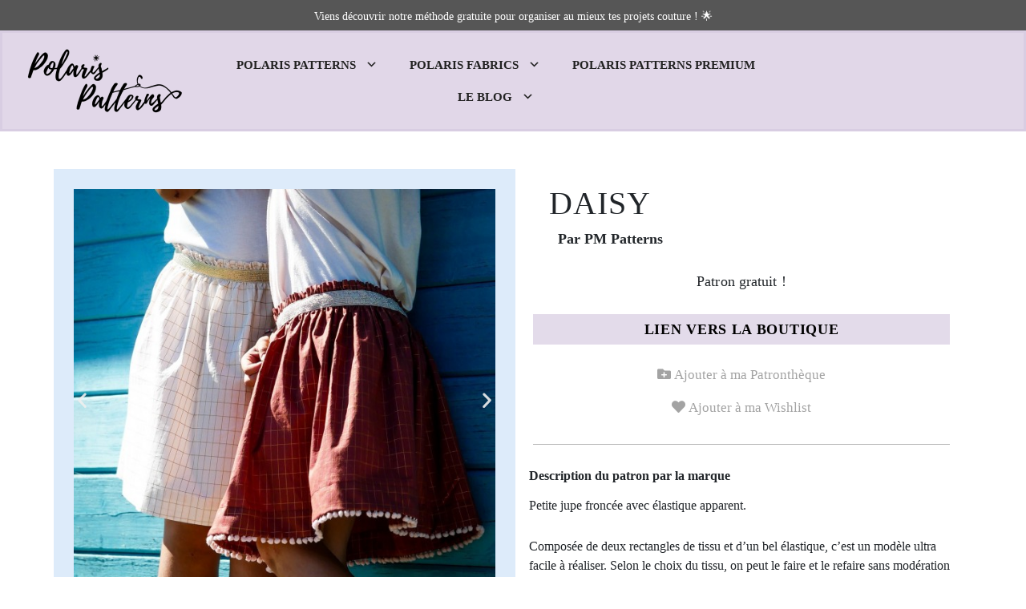

--- FILE ---
content_type: text/html; charset=UTF-8
request_url: https://www.polaris-patterns.com/produit/daisy/
body_size: 38244
content:
<!DOCTYPE html><html lang="fr-FR" prefix="og: https://ogp.me/ns#"><head><script data-no-optimize="1">var litespeed_docref=sessionStorage.getItem("litespeed_docref");litespeed_docref&&(Object.defineProperty(document,"referrer",{get:function(){return litespeed_docref}}),sessionStorage.removeItem("litespeed_docref"));</script> <meta charset="UTF-8" /><meta name="viewport" content="width=device-width, initial-scale=1" /><link rel="profile" href="http://gmpg.org/xfn/11" /><link rel="pingback" href="https://www.polaris-patterns.com/xmlrpc.php" /><meta name="dlm-version" content="4.8.9"> <script id="google_gtagjs-js-consent-mode-data-layer" type="litespeed/javascript">window.dataLayer=window.dataLayer||[];function gtag(){dataLayer.push(arguments)}
gtag('consent','default',{"ad_personalization":"denied","ad_storage":"denied","ad_user_data":"denied","analytics_storage":"denied","functionality_storage":"denied","security_storage":"denied","personalization_storage":"denied","region":["AT","BE","BG","CH","CY","CZ","DE","DK","EE","ES","FI","FR","GB","GR","HR","HU","IE","IS","IT","LI","LT","LU","LV","MT","NL","NO","PL","PT","RO","SE","SI","SK"],"wait_for_update":500});window._googlesitekitConsentCategoryMap={"statistics":["analytics_storage"],"marketing":["ad_storage","ad_user_data","ad_personalization"],"functional":["functionality_storage","security_storage"],"preferences":["personalization_storage"]};window._googlesitekitConsents={"ad_personalization":"denied","ad_storage":"denied","ad_user_data":"denied","analytics_storage":"denied","functionality_storage":"denied","security_storage":"denied","personalization_storage":"denied","region":["AT","BE","BG","CH","CY","CZ","DE","DK","EE","ES","FI","FR","GB","GR","HR","HU","IE","IS","IT","LI","LT","LU","LV","MT","NL","NO","PL","PT","RO","SE","SI","SK"],"wait_for_update":500}</script> <title>DAISY - Polaris Patterns</title><meta name="description" content="Petite jupe froncée avec élastique apparent. Composée de deux rectangles de tissu et d&#039;un bel élastique, c&#039;est un modèle ultra facile à réaliser. Selon le choix du tissu, on peut le faire et le refaire sans modération tout au long de l&#039;année. Ce tutoriel est destiné à la fois pour les petites filles et leurs mamans, téléchargeable sous format PDF A4 et compatible US letter. NOTA BENE : puisque les deux tutoriels sont identiques, il n&#039;est pas nécessaire de télécharger le tutoriel DAISY si vous avez déjà téléchargé le tutoriel Mademoiselle DAISY."/><meta name="robots" content="index, follow, max-snippet:-1, max-video-preview:-1, max-image-preview:large"/><link rel="canonical" href="https://www.polaris-patterns.com/produit/daisy/" /><meta property="og:locale" content="fr_FR" /><meta property="og:type" content="product" /><meta property="og:title" content="DAISY - Polaris Patterns" /><meta property="og:description" content="Petite jupe froncée avec élastique apparent. Composée de deux rectangles de tissu et d&#039;un bel élastique, c&#039;est un modèle ultra facile à réaliser. Selon le choix du tissu, on peut le faire et le refaire sans modération tout au long de l&#039;année. Ce tutoriel est destiné à la fois pour les petites filles et leurs mamans, téléchargeable sous format PDF A4 et compatible US letter. NOTA BENE : puisque les deux tutoriels sont identiques, il n&#039;est pas nécessaire de télécharger le tutoriel DAISY si vous avez déjà téléchargé le tutoriel Mademoiselle DAISY." /><meta property="og:url" content="https://www.polaris-patterns.com/produit/daisy/" /><meta property="og:site_name" content="Polaris Patterns" /><meta property="og:updated_time" content="2024-01-20T13:31:14+01:00" /><meta property="og:image" content="https://www.polaris-patterns.com/wp-content/uploads/2022/04/PMP-42_0.jpg" /><meta property="og:image:secure_url" content="https://www.polaris-patterns.com/wp-content/uploads/2022/04/PMP-42_0.jpg" /><meta property="og:image:width" content="600" /><meta property="og:image:height" content="600" /><meta property="og:image:alt" content="DAISY" /><meta property="og:image:type" content="image/jpeg" /><meta property="product:price:currency" content="EUR" /><meta property="product:availability" content="instock" /><meta name="twitter:card" content="summary_large_image" /><meta name="twitter:title" content="DAISY - Polaris Patterns" /><meta name="twitter:description" content="Petite jupe froncée avec élastique apparent. Composée de deux rectangles de tissu et d&#039;un bel élastique, c&#039;est un modèle ultra facile à réaliser. Selon le choix du tissu, on peut le faire et le refaire sans modération tout au long de l&#039;année. Ce tutoriel est destiné à la fois pour les petites filles et leurs mamans, téléchargeable sous format PDF A4 et compatible US letter. NOTA BENE : puisque les deux tutoriels sont identiques, il n&#039;est pas nécessaire de télécharger le tutoriel DAISY si vous avez déjà téléchargé le tutoriel Mademoiselle DAISY." /><meta name="twitter:image" content="https://www.polaris-patterns.com/wp-content/uploads/2022/04/PMP-42_0.jpg" /><meta name="twitter:label1" content="Prix" /><meta name="twitter:data1" content="&euro;0,00" /><meta name="twitter:label2" content="Disponibilité" /><meta name="twitter:data2" content="En stock" /> <script type="application/ld+json" class="rank-math-schema">{"@context":"https://schema.org","@graph":[{"@type":"Organization","@id":"https://www.polaris-patterns.com/#organization","name":"Polaris Patterns","url":"https://www.polaris-patterns.com","sameAs":["https://www.instagram.com/polaris.patterns/"],"logo":{"@type":"ImageObject","@id":"https://www.polaris-patterns.com/#logo","url":"https://www.polaris-patterns.com/wp-content/uploads/2020/12/cropped-Logo-v2-1-1-1.png","contentUrl":"https://www.polaris-patterns.com/wp-content/uploads/2020/12/cropped-Logo-v2-1-1-1.png","caption":"Polaris Patterns","inLanguage":"fr-FR","width":"1872","height":"897"}},{"@type":"WebSite","@id":"https://www.polaris-patterns.com/#website","url":"https://www.polaris-patterns.com","name":"Polaris Patterns","publisher":{"@id":"https://www.polaris-patterns.com/#organization"},"inLanguage":"fr-FR"},{"@type":"ImageObject","@id":"https://www.polaris-patterns.com/wp-content/uploads/2022/04/PMP-42_0.jpg","url":"https://www.polaris-patterns.com/wp-content/uploads/2022/04/PMP-42_0.jpg","width":"600","height":"600","inLanguage":"fr-FR"},{"@type":"ItemPage","@id":"https://www.polaris-patterns.com/produit/daisy/#webpage","url":"https://www.polaris-patterns.com/produit/daisy/","name":"DAISY - Polaris Patterns","datePublished":"2022-04-12T15:13:32+02:00","dateModified":"2024-01-20T13:31:14+01:00","isPartOf":{"@id":"https://www.polaris-patterns.com/#website"},"primaryImageOfPage":{"@id":"https://www.polaris-patterns.com/wp-content/uploads/2022/04/PMP-42_0.jpg"},"inLanguage":"fr-FR"},{"@type":"Product","name":"DAISY - Polaris Patterns","description":"Moteur de recherche avanc\u00e9 de patrons de couture. Filtres par tissu, m\u00e9trage, type de v\u00eatements. Diff\u00e9rentes marques regroup\u00e9es sur un site","category":"Bas","mainEntityOfPage":{"@id":"https://www.polaris-patterns.com/produit/daisy/#webpage"},"additionalProperty":[{"@type":"PropertyValue","name":"pa_metrage","value":"65, 90"}],"@id":"https://www.polaris-patterns.com/produit/daisy/#richSnippet","image":{"@id":"https://www.polaris-patterns.com/wp-content/uploads/2022/04/PMP-42_0.jpg"}}]}</script> <link rel='dns-prefetch' href='//cdnjs.cloudflare.com' /><link rel='dns-prefetch' href='//stackpath.bootstrapcdn.com' /><link rel='dns-prefetch' href='//unpkg.com' /><link rel='dns-prefetch' href='//www.googletagmanager.com' /><link rel='dns-prefetch' href='//fonts.googleapis.com' /><link rel='dns-prefetch' href='//pagead2.googlesyndication.com' /><link rel="alternate" type="application/rss+xml" title="Polaris Patterns &raquo; Flux" href="https://www.polaris-patterns.com/feed/" /><link rel="alternate" type="application/rss+xml" title="Polaris Patterns &raquo; Flux des commentaires" href="https://www.polaris-patterns.com/comments/feed/" /><style id="litespeed-ccss">ul{box-sizing:border-box}:root{--wp--preset--font-size--normal:16px;--wp--preset--font-size--huge:42px}.screen-reader-text{clip:rect(1px,1px,1px,1px);word-wrap:normal!important;border:0;-webkit-clip-path:inset(50%);clip-path:inset(50%);height:1px;margin:-1px;overflow:hidden;padding:0;position:absolute;width:1px}html :where(img[class*=wp-image-]){height:auto;max-width:100%}body{--wp--preset--color--black:#000;--wp--preset--color--cyan-bluish-gray:#abb8c3;--wp--preset--color--white:#fff;--wp--preset--color--pale-pink:#f78da7;--wp--preset--color--vivid-red:#cf2e2e;--wp--preset--color--luminous-vivid-orange:#ff6900;--wp--preset--color--luminous-vivid-amber:#fcb900;--wp--preset--color--light-green-cyan:#7bdcb5;--wp--preset--color--vivid-green-cyan:#00d084;--wp--preset--color--pale-cyan-blue:#8ed1fc;--wp--preset--color--vivid-cyan-blue:#0693e3;--wp--preset--color--vivid-purple:#9b51e0;--wp--preset--gradient--vivid-cyan-blue-to-vivid-purple:linear-gradient(135deg,rgba(6,147,227,1) 0%,#9b51e0 100%);--wp--preset--gradient--light-green-cyan-to-vivid-green-cyan:linear-gradient(135deg,#7adcb4 0%,#00d082 100%);--wp--preset--gradient--luminous-vivid-amber-to-luminous-vivid-orange:linear-gradient(135deg,rgba(252,185,0,1) 0%,rgba(255,105,0,1) 100%);--wp--preset--gradient--luminous-vivid-orange-to-vivid-red:linear-gradient(135deg,rgba(255,105,0,1) 0%,#cf2e2e 100%);--wp--preset--gradient--very-light-gray-to-cyan-bluish-gray:linear-gradient(135deg,#eee 0%,#a9b8c3 100%);--wp--preset--gradient--cool-to-warm-spectrum:linear-gradient(135deg,#4aeadc 0%,#9778d1 20%,#cf2aba 40%,#ee2c82 60%,#fb6962 80%,#fef84c 100%);--wp--preset--gradient--blush-light-purple:linear-gradient(135deg,#ffceec 0%,#9896f0 100%);--wp--preset--gradient--blush-bordeaux:linear-gradient(135deg,#fecda5 0%,#fe2d2d 50%,#6b003e 100%);--wp--preset--gradient--luminous-dusk:linear-gradient(135deg,#ffcb70 0%,#c751c0 50%,#4158d0 100%);--wp--preset--gradient--pale-ocean:linear-gradient(135deg,#fff5cb 0%,#b6e3d4 50%,#33a7b5 100%);--wp--preset--gradient--electric-grass:linear-gradient(135deg,#caf880 0%,#71ce7e 100%);--wp--preset--gradient--midnight:linear-gradient(135deg,#020381 0%,#2874fc 100%);--wp--preset--duotone--dark-grayscale:url('#wp-duotone-dark-grayscale');--wp--preset--duotone--grayscale:url('#wp-duotone-grayscale');--wp--preset--duotone--purple-yellow:url('#wp-duotone-purple-yellow');--wp--preset--duotone--blue-red:url('#wp-duotone-blue-red');--wp--preset--duotone--midnight:url('#wp-duotone-midnight');--wp--preset--duotone--magenta-yellow:url('#wp-duotone-magenta-yellow');--wp--preset--duotone--purple-green:url('#wp-duotone-purple-green');--wp--preset--duotone--blue-orange:url('#wp-duotone-blue-orange');--wp--preset--font-size--small:13px;--wp--preset--font-size--medium:20px;--wp--preset--font-size--large:36px;--wp--preset--font-size--x-large:42px;--wp--preset--spacing--20:.44rem;--wp--preset--spacing--30:.67rem;--wp--preset--spacing--40:1rem;--wp--preset--spacing--50:1.5rem;--wp--preset--spacing--60:2.25rem;--wp--preset--spacing--70:3.38rem;--wp--preset--spacing--80:5.06rem;--wp--preset--shadow--natural:6px 6px 9px rgba(0,0,0,.2);--wp--preset--shadow--deep:12px 12px 50px rgba(0,0,0,.4);--wp--preset--shadow--sharp:6px 6px 0px rgba(0,0,0,.2);--wp--preset--shadow--outlined:6px 6px 0px -3px rgba(255,255,255,1),6px 6px rgba(0,0,0,1);--wp--preset--shadow--crisp:6px 6px 0px rgba(0,0,0,1)}@media screen{#pmpro_payment_information_fields .pmpro_checkout-fields-display-seal .pmpro_checkout-fields-leftcol{grid-area:leftcol}#pmpro_payment_information_fields .pmpro_checkout-fields-display-seal .pmpro_checkout-fields-rightcol{grid-area:rightcol}.pmpro_checkout_gateway-stripe form.pmpro_form #pmpro_payment_information_fields .pmpro_checkout-field-payment-request-button{grid-area:paymentrequestbutton}.pmpro_checkout_gateway-stripe form.pmpro_form #pmpro_payment_information_fields .pmpro_payment-account-number,.pmpro_billing_gateway-stripe form.pmpro_form #pmpro_payment_information_fields .pmpro_payment-account-number{-ms-grid-row:1;-ms-grid-column:1;-ms-grid-column-span:3;grid-area:AccountNumber}.pmpro_checkout_gateway-stripe form.pmpro_form #pmpro_payment_information_fields .pmpro_payment-expiration,.pmpro_billing_gateway-stripe form.pmpro_form #pmpro_payment_information_fields .pmpro_payment-expiration{-ms-grid-row:3;-ms-grid-column:1;grid-area:Expiry}.pmpro_checkout_gateway-stripe form.pmpro_form #pmpro_payment_information_fields .pmpro_payment-cvv,.pmpro_billing_gateway-stripe form.pmpro_form #pmpro_payment_information_fields .pmpro_payment-cvv{-ms-grid-row:3;-ms-grid-column:3;grid-area:CVV}.pmpro_checkout_gateway-stripe form.pmpro_form #pmpro_payment_information_fields .pmpro_payment-discount-code{-ms-grid-row:5;-ms-grid-column:1;-ms-grid-column-span:3;grid-area:DiscountCode}}:root{--blue:#007bff;--indigo:#6610f2;--purple:#6f42c1;--pink:#e83e8c;--red:#dc3545;--orange:#fd7e14;--yellow:#ffc107;--green:#28a745;--teal:#20c997;--cyan:#17a2b8;--white:#fff;--gray:#6c757d;--gray-dark:#343a40;--primary:#007bff;--secondary:#6c757d;--success:#28a745;--info:#17a2b8;--warning:#ffc107;--danger:#dc3545;--light:#f8f9fa;--dark:#343a40;--breakpoint-xs:0;--breakpoint-sm:576px;--breakpoint-md:768px;--breakpoint-lg:992px;--breakpoint-xl:1200px;--font-family-sans-serif:-apple-system,BlinkMacSystemFont,"Segoe UI",Roboto,"Helvetica Neue",Arial,"Noto Sans",sans-serif,"Apple Color Emoji","Segoe UI Emoji","Segoe UI Symbol","Noto Color Emoji";--font-family-monospace:SFMono-Regular,Menlo,Monaco,Consolas,"Liberation Mono","Courier New",monospace}*,:after,:before{box-sizing:border-box}html{font-family:sans-serif;line-height:1.15;-webkit-text-size-adjust:100%}header,section{display:block}body{margin:0;font-family:-apple-system,BlinkMacSystemFont,"Segoe UI",Roboto,"Helvetica Neue",Arial,"Noto Sans",sans-serif,"Apple Color Emoji","Segoe UI Emoji","Segoe UI Symbol","Noto Color Emoji";font-size:1rem;font-weight:400;line-height:1.5;color:#212529;text-align:left;background-color:#fff}h1,h2,h3,h5{margin-top:0;margin-bottom:.5rem}p{margin-top:0;margin-bottom:1rem}ul{margin-top:0;margin-bottom:1rem}ul ul{margin-bottom:0}a{color:#007bff;text-decoration:none;background-color:transparent}img{vertical-align:middle;border-style:none}svg{overflow:hidden;vertical-align:middle}table{border-collapse:collapse}th{text-align:inherit}label{display:inline-block;margin-bottom:.5rem}button{border-radius:0}button,input{margin:0;font-family:inherit;font-size:inherit;line-height:inherit}button,input{overflow:visible}button{text-transform:none}[type=button],button{-webkit-appearance:button}[type=button]::-moz-focus-inner,button::-moz-focus-inner{padding:0;border-style:none}input[type=checkbox]{box-sizing:border-box;padding:0}::-webkit-file-upload-button{font:inherit;-webkit-appearance:button}summary{display:list-item}h1,h2,h3,h5{margin-bottom:.5rem;font-weight:500;line-height:1.2}h1{font-size:2.5rem}h2{font-size:2rem}h3{font-size:1.75rem}h5{font-size:1.25rem}.fa-heart:before{content:"\f004"}.fa-user:before{content:"\f007"}.fa-times:before{content:"\f00d"}.fa-instagram:before{content:"\f16d"}h2{font-size:1.5rem}h3{font-size:1.1rem}.pol_reseau{display:none}button.pswp__button{box-shadow:none!important;background-image:url(/wp-content/plugins/woocommerce/assets/css/photoswipe/default-skin/default-skin.png)!important}button.pswp__button,button.pswp__button--arrow--left:before,button.pswp__button--arrow--right:before{background-color:transparent!important}button.pswp__button--arrow--left,button.pswp__button--arrow--right{background-image:none!important}.pswp{display:none;position:absolute;width:100%;height:100%;left:0;top:0;overflow:hidden;-ms-touch-action:none;touch-action:none;z-index:1500;-webkit-text-size-adjust:100%;-webkit-backface-visibility:hidden;outline:0}.pswp *{-webkit-box-sizing:border-box;box-sizing:border-box}.pswp__bg{position:absolute;left:0;top:0;width:100%;height:100%;background:#000;opacity:0;-webkit-transform:translateZ(0);transform:translateZ(0);-webkit-backface-visibility:hidden;will-change:opacity}.pswp__scroll-wrap{position:absolute;left:0;top:0;width:100%;height:100%;overflow:hidden}.pswp__container{-ms-touch-action:none;touch-action:none;position:absolute;left:0;right:0;top:0;bottom:0}.pswp__container{-webkit-touch-callout:none}.pswp__bg{will-change:opacity}.pswp__container{-webkit-backface-visibility:hidden}.pswp__item{position:absolute;left:0;right:0;top:0;bottom:0;overflow:hidden}.pswp__button{width:44px;height:44px;position:relative;background:0 0;overflow:visible;-webkit-appearance:none;display:block;border:0;padding:0;margin:0;float:right;opacity:.75;-webkit-box-shadow:none;box-shadow:none}.pswp__button::-moz-focus-inner{padding:0;border:0}.pswp__button,.pswp__button--arrow--left:before,.pswp__button--arrow--right:before{background:url(/wp-content/plugins/woocommerce/assets/css/photoswipe/default-skin/default-skin.png) 0 0 no-repeat;background-size:264px 88px;width:44px;height:44px}.pswp__button--close{background-position:0 -44px}.pswp__button--share{background-position:-44px -44px}.pswp__button--fs{display:none}.pswp__button--zoom{display:none;background-position:-88px 0}.pswp__button--arrow--left,.pswp__button--arrow--right{background:0 0;top:50%;margin-top:-50px;width:70px;height:100px;position:absolute}.pswp__button--arrow--left{left:0}.pswp__button--arrow--right{right:0}.pswp__button--arrow--left:before,.pswp__button--arrow--right:before{content:'';top:35px;background-color:rgba(0,0,0,.3);height:30px;width:32px;position:absolute}.pswp__button--arrow--left:before{left:6px;background-position:-138px -44px}.pswp__button--arrow--right:before{right:6px;background-position:-94px -44px}.pswp__share-modal{display:block;background:rgba(0,0,0,.5);width:100%;height:100%;top:0;left:0;padding:10px;position:absolute;z-index:1600;opacity:0;-webkit-backface-visibility:hidden;will-change:opacity}.pswp__share-modal--hidden{display:none}.pswp__share-tooltip{z-index:1620;position:absolute;background:#fff;top:56px;border-radius:2px;display:block;width:auto;right:44px;-webkit-box-shadow:0 2px 5px rgba(0,0,0,.25);box-shadow:0 2px 5px rgba(0,0,0,.25);-webkit-transform:translateY(6px);-ms-transform:translateY(6px);transform:translateY(6px);-webkit-backface-visibility:hidden;will-change:transform}.pswp__counter{position:absolute;left:0;top:0;height:44px;font-size:13px;line-height:44px;color:#fff;opacity:.75;padding:0 10px}.pswp__caption{position:absolute;left:0;bottom:0;width:100%;min-height:44px}.pswp__caption__center{text-align:left;max-width:420px;margin:0 auto;font-size:13px;padding:10px;line-height:20px;color:#ccc}.pswp__preloader{width:44px;height:44px;position:absolute;top:0;left:50%;margin-left:-22px;opacity:0;will-change:opacity;direction:ltr}.pswp__preloader__icn{width:20px;height:20px;margin:12px}@media screen and (max-width:1024px){.pswp__preloader{position:relative;left:auto;top:auto;margin:0;float:right}}.pswp__ui{-webkit-font-smoothing:auto;visibility:visible;opacity:1;z-index:1550}.pswp__top-bar{position:absolute;left:0;top:0;height:44px;width:100%}.pswp__caption,.pswp__top-bar{-webkit-backface-visibility:hidden;will-change:opacity}.pswp__caption,.pswp__top-bar{background-color:rgba(0,0,0,.5)}.pswp__ui--hidden .pswp__button--arrow--left,.pswp__ui--hidden .pswp__button--arrow--right,.pswp__ui--hidden .pswp__caption,.pswp__ui--hidden .pswp__top-bar{opacity:.001}:root{--woocommerce:#7f54b3;--wc-green:#7ad03a;--wc-red:#a00;--wc-orange:#ffba00;--wc-blue:#2ea2cc;--wc-primary:#7f54b3;--wc-primary-text:#fff;--wc-secondary:#e9e6ed;--wc-secondary-text:#515151;--wc-highlight:#b3af54;--wc-highligh-text:#fff;--wc-content-bg:#fff;--wc-subtext:#767676}.woocommerce img,.woocommerce-page img{height:auto;max-width:100%}@media only screen and (max-width:768px){:root{--woocommerce:#7f54b3;--wc-green:#7ad03a;--wc-red:#a00;--wc-orange:#ffba00;--wc-blue:#2ea2cc;--wc-primary:#7f54b3;--wc-primary-text:#fff;--wc-secondary:#e9e6ed;--wc-secondary-text:#515151;--wc-highlight:#b3af54;--wc-highligh-text:#fff;--wc-content-bg:#fff;--wc-subtext:#767676}}:root{--woocommerce:#7f54b3;--wc-green:#7ad03a;--wc-red:#a00;--wc-orange:#ffba00;--wc-blue:#2ea2cc;--wc-primary:#7f54b3;--wc-primary-text:#fff;--wc-secondary:#e9e6ed;--wc-secondary-text:#515151;--wc-highlight:#b3af54;--wc-highligh-text:#fff;--wc-content-bg:#fff;--wc-subtext:#767676}.screen-reader-text{clip:rect(1px,1px,1px,1px);height:1px;overflow:hidden;position:absolute!important;width:1px;word-wrap:normal!important}.woocommerce div.product{margin-bottom:0;position:relative}.woocommerce div.product .product_title{clear:none;margin-top:0;padding:0}.woocommerce table.shop_attributes{border:0;border-top:1px dotted rgba(0,0,0,.1);margin-bottom:1.618em;width:100%}.woocommerce table.shop_attributes th{width:150px;font-weight:700;padding:8px;border-top:0;border-bottom:1px dotted rgba(0,0,0,.1);margin:0;line-height:1.5}.woocommerce table.shop_attributes td{font-style:italic;padding:0;border-top:0;border-bottom:1px dotted rgba(0,0,0,.1);margin:0;line-height:1.5}.woocommerce table.shop_attributes td p{margin:0;padding:8px 0}.woocommerce table.shop_attributes tr:nth-child(even) td,.woocommerce table.shop_attributes tr:nth-child(even) th{background:rgba(0,0,0,.025)}.bhf-hidden{display:none}.ehf-header #masthead{z-index:99;position:relative}.elementor-screen-only,.screen-reader-text{position:absolute;top:-10000em;width:1px;height:1px;margin:-1px;padding:0;overflow:hidden;clip:rect(0,0,0,0);border:0}.elementor *,.elementor :after,.elementor :before{box-sizing:border-box}.elementor a{box-shadow:none;text-decoration:none}.elementor img{height:auto;max-width:100%;border:none;border-radius:0;box-shadow:none}.elementor-widget-wrap .elementor-element.elementor-widget__width-initial{max-width:100%}.elementor-element{--flex-direction:initial;--flex-wrap:initial;--justify-content:initial;--align-items:initial;--align-content:initial;--gap:initial;--flex-basis:initial;--flex-grow:initial;--flex-shrink:initial;--order:initial;--align-self:initial;flex-basis:var(--flex-basis);flex-grow:var(--flex-grow);flex-shrink:var(--flex-shrink);order:var(--order);align-self:var(--align-self)}.elementor-element:where(.e-con-full,.elementor-widget){flex-direction:var(--flex-direction);flex-wrap:var(--flex-wrap);justify-content:var(--justify-content);align-items:var(--align-items);align-content:var(--align-content);gap:var(--gap)}:root{--page-title-display:block}.elementor-page-title,h1.entry-title{display:var(--page-title-display)}.elementor-section{position:relative}.elementor-section .elementor-container{display:flex;margin-right:auto;margin-left:auto;position:relative}@media (max-width:1100px){.elementor-section .elementor-container{flex-wrap:wrap}}.elementor-section.elementor-section-boxed>.elementor-container{max-width:1140px}.elementor-section.elementor-section-items-middle>.elementor-container{align-items:center}.elementor-widget-wrap{position:relative;width:100%;flex-wrap:wrap;align-content:flex-start}.elementor:not(.elementor-bc-flex-widget) .elementor-widget-wrap{display:flex}.elementor-widget-wrap>.elementor-element{width:100%}.elementor-widget{position:relative}.elementor-widget:not(:last-child){margin-bottom:20px}.elementor-column{position:relative;min-height:1px;display:flex}.elementor-column-gap-default>.elementor-column>.elementor-element-populated{padding:10px}@media (min-width:768px){.elementor-column.elementor-col-20{width:20%}.elementor-column.elementor-col-50{width:50%}.elementor-column.elementor-col-100{width:100%}}@media (max-width:767px){.elementor-column{width:100%}}.elementor-grid{display:grid;grid-column-gap:var(--grid-column-gap);grid-row-gap:var(--grid-row-gap)}.elementor-grid .elementor-grid-item{min-width:0}.elementor-grid-0 .elementor-grid{display:inline-block;width:100%;word-spacing:var(--grid-column-gap);margin-bottom:calc(-1*var(--grid-row-gap))}.elementor-grid-0 .elementor-grid .elementor-grid-item{display:inline-block;margin-bottom:var(--grid-row-gap);word-break:break-word}.elementor-icon{display:inline-block;line-height:1;color:#69727d;font-size:50px;text-align:center}.elementor-icon i{width:1em;height:1em;position:relative;display:block}.elementor-icon i:before{position:absolute;left:50%;transform:translateX(-50%)}.elementor-element{--swiper-theme-color:#000;--swiper-navigation-size:44px;--swiper-pagination-bullet-size:6px;--swiper-pagination-bullet-horizontal-gap:6px}@media (max-width:767px){.elementor .elementor-hidden-mobile,.elementor .elementor-hidden-phone{display:none}}@media (min-width:768px) and (max-width:1100px){.elementor .elementor-hidden-tablet{display:none}}@media (min-width:1101px) and (max-width:99999px){.elementor .elementor-hidden-desktop{display:none}}.elementor-widget-divider{--divider-border-style:none;--divider-border-width:1px;--divider-color:#0c0d0e;--divider-icon-size:20px;--divider-element-spacing:10px;--divider-pattern-height:24px;--divider-pattern-size:20px;--divider-pattern-url:none;--divider-pattern-repeat:repeat-x}.elementor-widget-divider .elementor-divider{display:flex}.elementor-widget-divider .elementor-divider-separator{display:flex;margin:0;direction:ltr}.elementor-widget-divider:not(.elementor-widget-divider--view-line_text):not(.elementor-widget-divider--view-line_icon) .elementor-divider-separator{border-top:var(--divider-border-width) var(--divider-border-style) var(--divider-color)}.elementor-heading-title{padding:0;margin:0;line-height:1}.elementor-widget-image{text-align:center}.elementor-widget-image a{display:inline-block}.elementor-widget-image img{vertical-align:middle;display:inline-block}.elementor-widget-social-icons.elementor-grid-0 .elementor-widget-container{line-height:1;font-size:0}.elementor-widget-social-icons .elementor-grid{grid-column-gap:var(--grid-column-gap,5px);grid-row-gap:var(--grid-row-gap,5px);grid-template-columns:var(--grid-template-columns);justify-content:var(--justify-content,center);justify-items:var(--justify-content,center)}.elementor-icon.elementor-social-icon{font-size:var(--icon-size,25px);line-height:var(--icon-size,25px);width:calc(var(--icon-size,25px) + 2*var(--icon-padding,.5em));height:calc(var(--icon-size,25px) + 2*var(--icon-padding,.5em))}.elementor-social-icon{--e-social-icon-icon-color:#fff;display:inline-flex;background-color:#69727d;align-items:center;justify-content:center;text-align:center}.elementor-social-icon i{color:var(--e-social-icon-icon-color)}.elementor-social-icon:last-child{margin:0}.elementor-social-icon-instagram{background-color:#262626}.elementor-column .elementor-spacer-inner{height:var(--spacer-size)}.elementor-kit-59{--e-global-color-primary:#00294e;--e-global-color-secondary:#6d99bc;--e-global-color-text:#000;--e-global-color-accent:#ae99db;--e-global-color-e36ac03:#848484;--e-global-color-bf3ab41:#D8CCE2B3;--e-global-color-b96e81c:#dedfde;--e-global-color-c4fa9b1:#BCD8F580;--e-global-typography-primary-font-family:"Alegreya Sans";--e-global-typography-primary-font-weight:600;--e-global-typography-secondary-font-family:"Alegreya Sans";--e-global-typography-secondary-font-weight:400;--e-global-typography-text-font-weight:400;--e-global-typography-accent-font-weight:500;font-family:"Roboto";font-weight:400;background-color:#84848400}.elementor-kit-59 p{margin-bottom:27px}.elementor-kit-59 a{color:#484848;font-family:"Roboto"}.elementor-kit-59 h1{font-family:var(--e-global-typography-primary-font-family);font-weight:var(--e-global-typography-primary-font-weight)}.elementor-kit-59 h2{font-family:var(--e-global-typography-primary-font-family);font-weight:var(--e-global-typography-primary-font-weight)}.elementor-kit-59 h3{font-family:var(--e-global-typography-primary-font-family);font-weight:var(--e-global-typography-primary-font-weight)}.elementor-kit-59 h5{font-family:"Roboto Condensed"}.elementor-kit-59 button{color:#000}.elementor-kit-59 img{border-style:solid}.elementor-section.elementor-section-boxed>.elementor-container{max-width:1140px}.elementor-widget:not(:last-child){margin-block-end:20px}.elementor-element{--widgets-spacing:20px 20px}h1.entry-title{display:var(--page-title-display)}@media (max-width:1100px){.elementor-section.elementor-section-boxed>.elementor-container{max-width:1024px}}@media (max-width:767px){.elementor-section.elementor-section-boxed>.elementor-container{max-width:767px}}.elementor-widget-woocommerce-product-additional-information:not(.elementor-show-heading-yes) h2{display:none}.elementor-27654 .elementor-element.elementor-element-3ff718b8:not(.elementor-motion-effects-element-type-background){background-color:#565656}.elementor-27654 .elementor-element.elementor-element-3ff718b8{border-style:solid;border-width:0;border-color:#dedfde}.elementor-27654 .elementor-element.elementor-element-6c426f99{text-align:center;color:#fff;font-size:16px}.elementor-27654 .elementor-element.elementor-element-6c426f99>.elementor-widget-container{margin:0 0 -30px;padding:-5px}.elementor-27654 .elementor-element.elementor-element-71749936>.elementor-container{min-height:90px}.elementor-27654 .elementor-element.elementor-element-71749936>.elementor-container>.elementor-column>.elementor-widget-wrap{align-content:center;align-items:center}.elementor-27654 .elementor-element.elementor-element-71749936:not(.elementor-motion-effects-element-type-background){background-color:#D9B3E685}.elementor-27654 .elementor-element.elementor-element-71749936{border-style:none;margin-top:0;margin-bottom:0;z-index:1}.elementor-27654 .elementor-element.elementor-element-6c682fc4 img{width:100%;border-style:solid;border-width:0}.elementor-27654 .elementor-element.elementor-element-6c682fc4>.elementor-widget-container{margin:0;padding:0;background-color:#E4DCEB00}.elementor-27654 .elementor-element.elementor-element-e5c6997>.elementor-element-populated{margin:20px 0 0;--e-column-margin-right:0px;--e-column-margin-left:0px}.elementor-27654 .elementor-element.elementor-element-1e18812b .elementor-repeater-item-7a715ca.elementor-social-icon{background-color:#D8CDE200}.elementor-27654 .elementor-element.elementor-element-1e18812b .elementor-repeater-item-7a715ca.elementor-social-icon i{color:#4b4b4b}.elementor-27654 .elementor-element.elementor-element-1e18812b .elementor-repeater-item-4dcfa02.elementor-social-icon{background-color:#00000000}.elementor-27654 .elementor-element.elementor-element-1e18812b .elementor-repeater-item-4dcfa02.elementor-social-icon i{color:#4b4b4b}.elementor-27654 .elementor-element.elementor-element-1e18812b .elementor-repeater-item-51cd1ec.elementor-social-icon{background-color:#02010100}.elementor-27654 .elementor-element.elementor-element-1e18812b .elementor-repeater-item-51cd1ec.elementor-social-icon i{color:#4b4b4b}.elementor-27654 .elementor-element.elementor-element-1e18812b .elementor-repeater-item-fe4438e.elementor-social-icon{background-color:#02010100}.elementor-27654 .elementor-element.elementor-element-1e18812b .elementor-repeater-item-fe4438e.elementor-social-icon i{color:#4b4b4b}.elementor-27654 .elementor-element.elementor-element-1e18812b{--grid-template-columns:repeat(0,auto);--icon-size:22px;--grid-column-gap:0px;--grid-row-gap:0px}.elementor-27654 .elementor-element.elementor-element-1e18812b .elementor-widget-container{text-align:center}.elementor-27654 .elementor-element.elementor-element-1e18812b .elementor-social-icon{--icon-padding:.4em}.elementor-27654 .elementor-element.elementor-element-1e18812b>.elementor-widget-container{margin:-7px 0 0;padding:0;background-color:#02010100}.elementor-27654 .elementor-element.elementor-element-2f6906a{--spacer-size:50px}.elementor-27654 .elementor-element.elementor-element-391dbd2a>.elementor-widget-container{border-style:solid}.elementor-27654 .elementor-element.elementor-element-1fe3bd42 .elementor-repeater-item-7a715ca.elementor-social-icon{background-color:#D8CDE200}.elementor-27654 .elementor-element.elementor-element-1fe3bd42 .elementor-repeater-item-7a715ca.elementor-social-icon i{color:#4b4b4b}.elementor-27654 .elementor-element.elementor-element-1fe3bd42 .elementor-repeater-item-4dcfa02.elementor-social-icon{background-color:#00000000}.elementor-27654 .elementor-element.elementor-element-1fe3bd42 .elementor-repeater-item-4dcfa02.elementor-social-icon i{color:#4b4b4b}.elementor-27654 .elementor-element.elementor-element-1fe3bd42 .elementor-repeater-item-51cd1ec.elementor-social-icon{background-color:#02010100}.elementor-27654 .elementor-element.elementor-element-1fe3bd42 .elementor-repeater-item-51cd1ec.elementor-social-icon i{color:#4b4b4b}.elementor-27654 .elementor-element.elementor-element-1fe3bd42 .elementor-repeater-item-1304e85.elementor-social-icon{background-color:#A01B6900}.elementor-27654 .elementor-element.elementor-element-1fe3bd42 .elementor-repeater-item-1304e85.elementor-social-icon i{color:#4b4b4b}.elementor-27654 .elementor-element.elementor-element-1fe3bd42{--grid-template-columns:repeat(0,auto);--icon-size:22px;--grid-column-gap:0px;--grid-row-gap:0px}.elementor-27654 .elementor-element.elementor-element-1fe3bd42 .elementor-widget-container{text-align:center}.elementor-27654 .elementor-element.elementor-element-1fe3bd42 .elementor-social-icon{--icon-padding:.4em}.elementor-27654 .elementor-element.elementor-element-1fe3bd42>.elementor-widget-container{margin:-7px 0 0;padding:0;background-color:#02010100}.elementor-27654 .elementor-element.elementor-element-4abd8dc{--spacer-size:50px}@media (min-width:768px){.elementor-27654 .elementor-element.elementor-element-e5c6997{width:58.178%}.elementor-27654 .elementor-element.elementor-element-52610a7b{width:2.968%}.elementor-27654 .elementor-element.elementor-element-5dbfdd52{width:9.135%}.elementor-27654 .elementor-element.elementor-element-4424460e{width:9.66%}}@media (max-width:1100px){.elementor-27654 .elementor-element.elementor-element-71749936{padding:30px 20px}.elementor-27654 .elementor-element.elementor-element-e5c6997>.elementor-element-populated{margin:0;--e-column-margin-right:0px;--e-column-margin-left:0px}.elementor-27654 .elementor-element.elementor-element-5dbfdd52.elementor-column.elementor-element[data-element_type="column"]>.elementor-widget-wrap.elementor-element-populated{align-content:center;align-items:center}.elementor-27654 .elementor-element.elementor-element-5dbfdd52>.elementor-element-populated{margin:18px 0 0;--e-column-margin-right:0px;--e-column-margin-left:0px}.elementor-27654 .elementor-element.elementor-element-1fe3bd42>.elementor-widget-container{margin:-18px 0 0}}@media (max-width:767px){.elementor-27654 .elementor-element.elementor-element-71749936{margin-top:0;margin-bottom:0;padding:20px 20px 0}.elementor-27654 .elementor-element.elementor-element-2266d849{width:50%}.elementor-27654 .elementor-element.elementor-element-2266d849.elementor-column.elementor-element[data-element_type="column"]>.elementor-widget-wrap.elementor-element-populated{align-content:center;align-items:center}.elementor-27654 .elementor-element.elementor-element-2266d849>.elementor-element-populated{margin:0;--e-column-margin-right:0px;--e-column-margin-left:0px}.elementor-27654 .elementor-element.elementor-element-e5c6997{width:50%}.elementor-27654 .elementor-element.elementor-element-e5c6997>.elementor-element-populated{margin:0;--e-column-margin-right:0px;--e-column-margin-left:0px}.elementor-27654 .elementor-element.elementor-element-52610a7b{width:100%}.elementor-27654 .elementor-element.elementor-element-2f6906a{--spacer-size:10px}.elementor-27654 .elementor-element.elementor-element-391dbd2a>.elementor-widget-container{margin:0;border-width:0}}@media (max-width:1100px) and (min-width:768px){.elementor-27654 .elementor-element.elementor-element-2266d849{width:30%}.elementor-27654 .elementor-element.elementor-element-e5c6997{width:40%}.elementor-27654 .elementor-element.elementor-element-52610a7b{width:50%}.elementor-27654 .elementor-element.elementor-element-5dbfdd52{width:20%}}.custom-pre-header a{color:#fff}header.sticky-header{--header-height:90px;--opacity:50;--shrink-me:.8;--sticky-background-color:#D9B3E685}#mega-menu-wrap-overlay-topbar-menu,#mega-menu-wrap-overlay-topbar-menu #mega-menu-overlay-topbar-menu,#mega-menu-wrap-overlay-topbar-menu #mega-menu-overlay-topbar-menu ul.mega-sub-menu,#mega-menu-wrap-overlay-topbar-menu #mega-menu-overlay-topbar-menu li.mega-menu-item,#mega-menu-wrap-overlay-topbar-menu #mega-menu-overlay-topbar-menu li.mega-menu-row,#mega-menu-wrap-overlay-topbar-menu #mega-menu-overlay-topbar-menu li.mega-menu-column,#mega-menu-wrap-overlay-topbar-menu #mega-menu-overlay-topbar-menu a.mega-menu-link{border-radius:0;box-shadow:none;background:0 0;border:0;bottom:auto;box-sizing:border-box;clip:auto;color:#333;display:block;float:none;font-family:inherit;font-size:14px;height:auto;left:auto;line-height:2;list-style-type:none;margin:0;min-height:auto;max-height:none;min-width:auto;max-width:none;opacity:1;outline:none;overflow:visible;padding:0;position:relative;right:auto;text-align:left;text-decoration:none;text-indent:0;text-transform:none;transform:none;top:auto;vertical-align:baseline;visibility:inherit;width:auto;word-wrap:break-word;white-space:normal}#mega-menu-wrap-overlay-topbar-menu:before,#mega-menu-wrap-overlay-topbar-menu:after,#mega-menu-wrap-overlay-topbar-menu #mega-menu-overlay-topbar-menu:before,#mega-menu-wrap-overlay-topbar-menu #mega-menu-overlay-topbar-menu:after,#mega-menu-wrap-overlay-topbar-menu #mega-menu-overlay-topbar-menu ul.mega-sub-menu:before,#mega-menu-wrap-overlay-topbar-menu #mega-menu-overlay-topbar-menu ul.mega-sub-menu:after,#mega-menu-wrap-overlay-topbar-menu #mega-menu-overlay-topbar-menu li.mega-menu-item:before,#mega-menu-wrap-overlay-topbar-menu #mega-menu-overlay-topbar-menu li.mega-menu-item:after,#mega-menu-wrap-overlay-topbar-menu #mega-menu-overlay-topbar-menu li.mega-menu-row:before,#mega-menu-wrap-overlay-topbar-menu #mega-menu-overlay-topbar-menu li.mega-menu-row:after,#mega-menu-wrap-overlay-topbar-menu #mega-menu-overlay-topbar-menu li.mega-menu-column:before,#mega-menu-wrap-overlay-topbar-menu #mega-menu-overlay-topbar-menu li.mega-menu-column:after,#mega-menu-wrap-overlay-topbar-menu #mega-menu-overlay-topbar-menu a.mega-menu-link:before,#mega-menu-wrap-overlay-topbar-menu #mega-menu-overlay-topbar-menu a.mega-menu-link:after{display:none}#mega-menu-wrap-overlay-topbar-menu{border-radius:0}@media only screen and (min-width:1101px){#mega-menu-wrap-overlay-topbar-menu{background:rgba(0,0,0,0)}}#mega-menu-wrap-overlay-topbar-menu #mega-menu-overlay-topbar-menu{text-align:center;padding:0}#mega-menu-wrap-overlay-topbar-menu #mega-menu-overlay-topbar-menu a.mega-menu-link{display:inline}#mega-menu-wrap-overlay-topbar-menu #mega-menu-overlay-topbar-menu li.mega-menu-item>ul.mega-sub-menu{display:block;visibility:hidden;opacity:1}@media only screen and (max-width:1100px){#mega-menu-wrap-overlay-topbar-menu #mega-menu-overlay-topbar-menu li.mega-menu-item>ul.mega-sub-menu{display:none;visibility:visible;opacity:1}}@media only screen and (min-width:1101px){#mega-menu-wrap-overlay-topbar-menu #mega-menu-overlay-topbar-menu[data-effect=fade_up] li.mega-menu-item.mega-menu-megamenu>ul.mega-sub-menu{opacity:0;transform:translate(0,10px)}}#mega-menu-wrap-overlay-topbar-menu #mega-menu-overlay-topbar-menu li.mega-menu-item.mega-menu-megamenu ul.mega-sub-menu ul.mega-sub-menu{visibility:inherit;opacity:1;display:block}#mega-menu-wrap-overlay-topbar-menu #mega-menu-overlay-topbar-menu li.mega-menu-item a.mega-menu-link:before{display:inline-block;font:inherit;font-family:dashicons;position:static;margin:0 6px 0 0;vertical-align:top;-webkit-font-smoothing:antialiased;-moz-osx-font-smoothing:grayscale;color:inherit;background:0 0;height:auto;width:auto;top:auto}@media only screen and (min-width:1101px){#mega-menu-wrap-overlay-topbar-menu #mega-menu-overlay-topbar-menu>li.mega-menu-megamenu.mega-menu-item{position:static}}#mega-menu-wrap-overlay-topbar-menu #mega-menu-overlay-topbar-menu>li.mega-menu-item{margin:0 20px 0 0;display:inline-block;height:auto;vertical-align:middle}#mega-menu-wrap-overlay-topbar-menu #mega-menu-overlay-topbar-menu>li.mega-menu-item>a.mega-menu-link{line-height:40px;height:40px;padding:0 10px;vertical-align:baseline;width:auto;display:block;color:#222;text-transform:uppercase;text-decoration:none;text-align:center;background:rgba(0,0,0,0);border:0;border-radius:0;font-family:inherit;font-size:15px;font-weight:700;outline:none}@media only screen and (max-width:1100px){#mega-menu-wrap-overlay-topbar-menu #mega-menu-overlay-topbar-menu>li.mega-menu-item{display:list-item;margin:0;clear:both;border:0}#mega-menu-wrap-overlay-topbar-menu #mega-menu-overlay-topbar-menu>li.mega-menu-item>a.mega-menu-link{border-radius:0;border:0;margin:0;line-height:40px;height:40px;padding:0 10px;background:0 0;text-align:left;color:#000;font-size:15px}}#mega-menu-wrap-overlay-topbar-menu #mega-menu-overlay-topbar-menu li.mega-menu-megamenu>ul.mega-sub-menu>li.mega-menu-row{width:100%;float:left}#mega-menu-wrap-overlay-topbar-menu #mega-menu-overlay-topbar-menu li.mega-menu-megamenu>ul.mega-sub-menu>li.mega-menu-row .mega-menu-column{float:left;min-height:1px}@media only screen and (min-width:1101px){#mega-menu-wrap-overlay-topbar-menu #mega-menu-overlay-topbar-menu li.mega-menu-megamenu>ul.mega-sub-menu>li.mega-menu-row>ul.mega-sub-menu>li.mega-menu-columns-3-of-12{width:25%}#mega-menu-wrap-overlay-topbar-menu #mega-menu-overlay-topbar-menu li.mega-menu-megamenu>ul.mega-sub-menu>li.mega-menu-row>ul.mega-sub-menu>li.mega-menu-columns-4-of-12{width:33.3333333333%}}@media only screen and (max-width:1100px){#mega-menu-wrap-overlay-topbar-menu #mega-menu-overlay-topbar-menu li.mega-menu-megamenu>ul.mega-sub-menu>li.mega-menu-row>ul.mega-sub-menu>li.mega-menu-column{width:100%;clear:both}}#mega-menu-wrap-overlay-topbar-menu #mega-menu-overlay-topbar-menu li.mega-menu-megamenu>ul.mega-sub-menu>li.mega-menu-row .mega-menu-column>ul.mega-sub-menu>li.mega-menu-item{padding:15px;width:100%}#mega-menu-wrap-overlay-topbar-menu #mega-menu-overlay-topbar-menu>li.mega-menu-megamenu>ul.mega-sub-menu{z-index:999;border-radius:0;background:#fff;border-top:1px solid #222;border-left:1px solid #222;border-right:1px solid #222;border-bottom:1px solid #222;padding:0;position:absolute;width:100%;max-width:none;left:0}@media only screen and (max-width:1100px){#mega-menu-wrap-overlay-topbar-menu #mega-menu-overlay-topbar-menu>li.mega-menu-megamenu>ul.mega-sub-menu{float:left;position:static;width:100%}}@media only screen and (min-width:1101px){#mega-menu-wrap-overlay-topbar-menu #mega-menu-overlay-topbar-menu>li.mega-menu-megamenu>ul.mega-sub-menu li.mega-menu-columns-3-of-12{width:25%}#mega-menu-wrap-overlay-topbar-menu #mega-menu-overlay-topbar-menu>li.mega-menu-megamenu>ul.mega-sub-menu li.mega-menu-columns-4-of-12{width:33.3333333333%}}#mega-menu-wrap-overlay-topbar-menu #mega-menu-overlay-topbar-menu>li.mega-menu-megamenu>ul.mega-sub-menu li.mega-menu-column>ul.mega-sub-menu>li.mega-menu-item{color:#333;font-family:inherit;font-size:14px;display:block;float:left;clear:none;padding:15px;vertical-align:top}#mega-menu-wrap-overlay-topbar-menu #mega-menu-overlay-topbar-menu>li.mega-menu-megamenu>ul.mega-sub-menu li.mega-menu-column>ul.mega-sub-menu>li.mega-menu-item>a.mega-menu-link{color:#000;font-family:inherit;font-size:15px;text-transform:uppercase;text-decoration:none;font-weight:700;text-align:left;margin:0;padding:0;vertical-align:top;display:block;border:0}@media only screen and (max-width:1100px){#mega-menu-wrap-overlay-topbar-menu #mega-menu-overlay-topbar-menu>li.mega-menu-megamenu>ul.mega-sub-menu{border:0;padding:10px;border-radius:0}}#mega-menu-wrap-overlay-topbar-menu #mega-menu-overlay-topbar-menu li.mega-menu-item-has-children>a.mega-menu-link>span.mega-indicator{display:inline-block;width:auto;background:0 0;position:relative;left:auto;min-width:auto;font-size:inherit;padding:0;margin:0 0 0 6px;height:auto;line-height:inherit;color:inherit}#mega-menu-wrap-overlay-topbar-menu #mega-menu-overlay-topbar-menu li.mega-menu-item-has-children>a.mega-menu-link>span.mega-indicator:after{content:"";font-family:dashicons;font-weight:400;display:inline-block;margin:0;vertical-align:top;-webkit-font-smoothing:antialiased;-moz-osx-font-smoothing:grayscale;transform:rotate(0);color:inherit;position:relative;background:0 0;height:auto;width:auto;right:auto;line-height:inherit}@media only screen and (max-width:1100px){#mega-menu-wrap-overlay-topbar-menu #mega-menu-overlay-topbar-menu li.mega-menu-item-has-children>a.mega-menu-link>span.mega-indicator{float:right}}@media only screen and (max-width:1100px){#mega-menu-wrap-overlay-topbar-menu:after{content:"";display:table;clear:both}}#mega-menu-wrap-overlay-topbar-menu .mega-menu-toggle{display:none;z-index:1;background:rgba(0,0,0,0);border-radius:2px;line-height:40px;height:40px;text-align:left;outline:none;white-space:nowrap}@media only screen and (max-width:1100px){#mega-menu-wrap-overlay-topbar-menu .mega-menu-toggle{display:-webkit-box;display:-ms-flexbox;display:-webkit-flex;display:flex}}#mega-menu-wrap-overlay-topbar-menu .mega-menu-toggle .mega-toggle-blocks-left,#mega-menu-wrap-overlay-topbar-menu .mega-menu-toggle .mega-toggle-blocks-center,#mega-menu-wrap-overlay-topbar-menu .mega-menu-toggle .mega-toggle-blocks-right{display:-webkit-box;display:-ms-flexbox;display:-webkit-flex;display:flex;-ms-flex-preferred-size:33.33%;-webkit-flex-basis:33.33%;flex-basis:33.33%}#mega-menu-wrap-overlay-topbar-menu .mega-menu-toggle .mega-toggle-blocks-left{-webkit-box-flex:1;-ms-flex:1;-webkit-flex:1;flex:1;-webkit-box-pack:start;-ms-flex-pack:start;-webkit-justify-content:flex-start;justify-content:flex-start}#mega-menu-wrap-overlay-topbar-menu .mega-menu-toggle .mega-toggle-blocks-center{-webkit-box-pack:center;-ms-flex-pack:center;-webkit-justify-content:center;justify-content:center}#mega-menu-wrap-overlay-topbar-menu .mega-menu-toggle .mega-toggle-blocks-center .mega-toggle-block{margin-left:3px;margin-right:3px}#mega-menu-wrap-overlay-topbar-menu .mega-menu-toggle .mega-toggle-blocks-right{-webkit-box-flex:1;-ms-flex:1;-webkit-flex:1;flex:1;-webkit-box-pack:end;-ms-flex-pack:end;-webkit-justify-content:flex-end;justify-content:flex-end}#mega-menu-wrap-overlay-topbar-menu .mega-menu-toggle .mega-toggle-block{display:-webkit-box;display:-ms-flexbox;display:-webkit-flex;display:flex;height:100%;outline:0;-webkit-align-self:center;-ms-flex-item-align:center;align-self:center;-ms-flex-negative:0;-webkit-flex-shrink:0;flex-shrink:0}@media only screen and (max-width:1100px){#mega-menu-wrap-overlay-topbar-menu .mega-menu-toggle+#mega-menu-overlay-topbar-menu{background:#fff;padding:0;display:none;position:absolute;width:100%;z-index:9999999}}#mega-menu-wrap-overlay-topbar-menu .mega-menu-toggle .mega-toggle-block-1 .mega-toggle-animated{padding:0;display:-webkit-box;display:-ms-flexbox;display:-webkit-flex;display:flex;font:inherit;color:inherit;text-transform:none;background-color:transparent;border:0;margin:0;overflow:visible;transform:scale(1);align-self:center;outline:0;background:0 0}#mega-menu-wrap-overlay-topbar-menu .mega-menu-toggle .mega-toggle-block-1 .mega-toggle-animated-box{width:40px;height:24px;display:inline-block;position:relative;outline:0}#mega-menu-wrap-overlay-topbar-menu .mega-menu-toggle .mega-toggle-block-1 .mega-toggle-animated-inner{display:block;top:50%;margin-top:-2px}#mega-menu-wrap-overlay-topbar-menu .mega-menu-toggle .mega-toggle-block-1 .mega-toggle-animated-inner,#mega-menu-wrap-overlay-topbar-menu .mega-menu-toggle .mega-toggle-block-1 .mega-toggle-animated-inner:before,#mega-menu-wrap-overlay-topbar-menu .mega-menu-toggle .mega-toggle-block-1 .mega-toggle-animated-inner:after{width:40px;height:4px;background-color:#222;border-radius:4px;position:absolute}#mega-menu-wrap-overlay-topbar-menu .mega-menu-toggle .mega-toggle-block-1 .mega-toggle-animated-inner:before,#mega-menu-wrap-overlay-topbar-menu .mega-menu-toggle .mega-toggle-block-1 .mega-toggle-animated-inner:after{content:"";display:block}#mega-menu-wrap-overlay-topbar-menu .mega-menu-toggle .mega-toggle-block-1 .mega-toggle-animated-inner:before{top:-10px}#mega-menu-wrap-overlay-topbar-menu .mega-menu-toggle .mega-toggle-block-1 .mega-toggle-animated-inner:after{bottom:-10px}#mega-menu-wrap-overlay-topbar-menu .mega-menu-toggle .mega-toggle-block-1 .mega-toggle-animated-slider .mega-toggle-animated-inner{top:2px}#mega-menu-wrap-overlay-topbar-menu .mega-menu-toggle .mega-toggle-block-1 .mega-toggle-animated-slider .mega-toggle-animated-inner:before{top:10px}#mega-menu-wrap-overlay-topbar-menu .mega-menu-toggle .mega-toggle-block-1 .mega-toggle-animated-slider .mega-toggle-animated-inner:after{top:20px}#mega-menu-wrap-overlay-topbar-menu{clear:both}html{line-height:1.15;-webkit-text-size-adjust:100%}body{margin:0}a{background-color:transparent}img{border-style:none}button,input{font-family:inherit;font-size:100%;line-height:1.15;margin:0}button,input{overflow:visible}button{text-transform:none}button,[type=button]{-webkit-appearance:button}button::-moz-focus-inner,[type=button]::-moz-focus-inner{border-style:none;padding:0}button:-moz-focusring,[type=button]:-moz-focusring{outline:1px dotted ButtonText}[type=checkbox]{box-sizing:border-box;padding:0}::-webkit-file-upload-button{-webkit-appearance:button;font:inherit}details{display:block}summary{display:list-item}body,button,input{color:#404040;font-family:sans-serif;font-size:16px;line-height:1.5}h1,h2,h3,h5{clear:both}p{margin:0 0 25px}i{font-style:italic}html{box-sizing:border-box}*,*:before,*:after{box-sizing:inherit}body{background:#fff}ul{margin:0 0 1.5em 20px;padding:0 0 0 20px}ul{list-style:disc}li>ul{margin-bottom:5px;margin-left:20px;padding-left:5px}img{height:auto;max-width:100%}table{margin:0 0 1.5em;width:100%}h1,h2,h3{margin:0 0 .67em}h5{margin:0 0 1.4em}button{border:1px solid rgba(0,0,0,.1);border-radius:2px;box-shadow:0 1px 0 rgba(255,255,255,.4) inset,0 1px 2px rgba(0,0,0,.06);margin:0;padding:5px 10px}a{color:#7999c1;text-decoration:none}.screen-reader-text{border:0;clip:rect(1px,1px,1px,1px);clip-path:inset(50%);height:1px;margin:-1px;overflow:hidden;padding:0;position:absolute!important;width:1px;word-wrap:normal!important}.overlay-menu-rightside #page{position:relative;right:0}body.overlay-site-full-width{background-color:#fff}body{font-family:'Open Sans',sans-serif}h1,h2,h3,h5{font-family:'Poppins',sans-serif}.far,.fab{-moz-osx-font-smoothing:grayscale;-webkit-font-smoothing:antialiased;display:inline-block;font-style:normal;font-variant:normal;text-rendering:auto;line-height:1}.fa-discord:before{content:"\f392"}.fa-heart:before{content:"\f004"}.fa-instagram:before{content:"\f16d"}.fa-times:before{content:"\f00d"}.fa-user:before{content:"\f007"}.fab{font-family:'Font Awesome 5 Brands';font-weight:400}.far{font-family:'Font Awesome 5 Free';font-weight:400}.single-product div.product{display:block}.single-product div.product .product_title{margin:0 0 10px;font-size:28px;font-weight:400;letter-spacing:1px}.woocommerce div.product .woocommerce-product-details__short-description{margin:0 0 35px}.single-product div.product h2{font-size:24px;font-weight:400}.elementor-22575 .elementor-element.elementor-element-26ce96f{--spacer-size:10px}.elementor-22575 .elementor-element.elementor-element-ed9313e{text-align:left}.elementor-22575 .elementor-element.elementor-element-ed9313e .elementor-heading-title{font-family:"Roboto Condensed";font-size:40px;font-weight:400}.elementor-22575 .elementor-element.elementor-element-ed9313e>.elementor-widget-container{margin:0 0 0 25px}.elementor-22575 .elementor-element.elementor-element-4483182e>.elementor-widget-container{margin:-16px 0 0 36px;padding:0}.elementor-22575 .elementor-element.elementor-element-7608a57e img{border-style:solid;border-width:0}.elementor-22575 .elementor-element.elementor-element-7608a57e>.elementor-widget-container{margin:-13px;padding:25px;background-color:#BCD8F580}.elementor-22575 .elementor-element.elementor-element-bb8983d{--divider-border-style:solid;--divider-color:#0000004A;--divider-border-width:1px}.elementor-22575 .elementor-element.elementor-element-bb8983d .elementor-divider-separator{width:100%}.elementor-22575 .elementor-element.elementor-element-bb8983d .elementor-divider{padding-top:12px;padding-bottom:12px}.elementor-22575 .elementor-element.elementor-element-bb8983d>.elementor-widget-container{margin:0 15px}.elementor-22575 .elementor-element.elementor-element-44856537{text-align:left}.elementor-22575 .elementor-element.elementor-element-44856537 .elementor-heading-title{font-family:"Roboto Condensed";font-size:18px;font-weight:700}.elementor-22575 .elementor-element.elementor-element-44856537>.elementor-widget-container{margin:0 0 7px 10px}.elementor-22575 .elementor-element.elementor-element-cdce701 .elementor-heading-title{font-family:"Roboto Condensed";font-size:14px;font-weight:600;text-decoration:underline}.elementor-22575 .elementor-element.elementor-element-cdce701>.elementor-widget-container{margin:-11px 0 -31px 10px}.woocommerce .elementor-22575 .elementor-element.elementor-element-9bbe381 .shop_attributes{font-weight:400}.elementor-22575 .elementor-element.elementor-element-9bbe381>.elementor-widget-container{margin:-11px 0 -21px 10px;padding:0}.elementor-22575 .elementor-element.elementor-element-5d7f97f3>.elementor-widget-container{margin:0 15px 0 350px}.elementor-22575 .elementor-element.elementor-element-3b513d73{text-align:left}.elementor-22575 .elementor-element.elementor-element-3b513d73 .elementor-heading-title{font-family:"Roboto Condensed";font-size:40px;font-weight:400}.elementor-22575 .elementor-element.elementor-element-3b513d73>.elementor-widget-container{margin:0 0 0 25px}.elementor-22575 .elementor-element.elementor-element-2c26ddde>.elementor-widget-container{margin:-11px 0 0 36px;padding:0}.elementor-22575 .elementor-element.elementor-element-581f564b{--divider-border-style:solid;--divider-color:#0000004A;--divider-border-width:1px}.elementor-22575 .elementor-element.elementor-element-581f564b .elementor-divider-separator{width:100%}.elementor-22575 .elementor-element.elementor-element-581f564b .elementor-divider{padding-top:20px;padding-bottom:20px}.elementor-22575 .elementor-element.elementor-element-581f564b>.elementor-widget-container{margin:-21px 15px 0}.elementor-22575 .elementor-element.elementor-element-1a806089 .elementor-heading-title{font-family:"Roboto Condensed";font-size:18px}.elementor-22575 .elementor-element.elementor-element-1a806089>.elementor-widget-container{margin:-11px 0 -31px 10px}.woocommerce .elementor-22575 .elementor-element.elementor-element-1b3f8504 .woocommerce-product-details__short-description{font-family:"Roboto"}.elementor-22575 .elementor-element.elementor-element-1b3f8504>.elementor-widget-container{margin:2px 10px -37px}.elementor-22575 .elementor-element.elementor-element-15debfff{--divider-border-style:solid;--divider-color:#0000004A;--divider-border-width:1px}.elementor-22575 .elementor-element.elementor-element-15debfff .elementor-divider-separator{width:100%}.elementor-22575 .elementor-element.elementor-element-15debfff .elementor-divider{padding-top:16px;padding-bottom:16px}.elementor-22575 .elementor-element.elementor-element-15debfff>.elementor-widget-container{margin:0 15px}.elementor-22575 .elementor-element.elementor-element-29f0e342{text-align:left}.elementor-22575 .elementor-element.elementor-element-29f0e342 .elementor-heading-title{font-family:"Roboto Condensed";font-size:18px;font-weight:700}.elementor-22575 .elementor-element.elementor-element-29f0e342>.elementor-widget-container{margin:0 0 7px 10px}.elementor-22575 .elementor-element.elementor-element-41b7523f .elementor-heading-title{font-family:"Roboto Condensed";font-size:14px;font-weight:600;text-decoration:underline}.elementor-22575 .elementor-element.elementor-element-41b7523f>.elementor-widget-container{margin:-11px 0 -31px 10px}.elementor-22575 .elementor-element.elementor-element-4c4c42a4>.elementor-widget-container{margin:0 0 -7px 10px;padding:0}.elementor-22575 .elementor-element.elementor-element-415cba3e .elementor-heading-title{font-family:"Roboto Condensed";font-size:14px;font-weight:600;text-decoration:underline}.elementor-22575 .elementor-element.elementor-element-415cba3e>.elementor-widget-container{margin:-11px 0 -31px 10px}.woocommerce .elementor-22575 .elementor-element.elementor-element-4ab61f22 .shop_attributes{font-weight:400}.elementor-22575 .elementor-element.elementor-element-4ab61f22>.elementor-widget-container{margin:-11px 0 -21px 10px;padding:0}.elementor-22575 .elementor-element.elementor-element-29491b53 .elementor-heading-title{font-family:"Roboto Condensed";font-size:14px;font-weight:600;text-decoration:underline}.elementor-22575 .elementor-element.elementor-element-29491b53>.elementor-widget-container{margin:-11px 0 -31px 10px}.elementor-22575 .elementor-element.elementor-element-7a276f80{--divider-border-style:solid;--divider-color:#0000004A;--divider-border-width:1px}.elementor-22575 .elementor-element.elementor-element-7a276f80 .elementor-divider-separator{width:100%}.elementor-22575 .elementor-element.elementor-element-7a276f80 .elementor-divider{padding-top:22px;padding-bottom:22px}.elementor-22575 .elementor-element.elementor-element-7a276f80>.elementor-widget-container{margin:0 15px}.elementor-22575 .elementor-element.elementor-element-249e96dd{text-align:left}.elementor-22575 .elementor-element.elementor-element-249e96dd .elementor-heading-title{font-family:"Roboto Condensed";font-size:18px;font-weight:600}.elementor-22575 .elementor-element.elementor-element-249e96dd>.elementor-widget-container{margin:0 0 7px 10px}.elementor-22575 .elementor-element.elementor-element-72bc6774 .elementor-heading-title{font-family:"Roboto Condensed";font-size:14px;font-weight:600;text-decoration:underline}.elementor-22575 .elementor-element.elementor-element-72bc6774>.elementor-widget-container{margin:-11px 0 -31px 10px}.woocommerce .elementor-22575 .elementor-element.elementor-element-15bdc069 .shop_attributes{font-weight:400}.elementor-22575 .elementor-element.elementor-element-15bdc069>.elementor-widget-container{margin:-11px 0 -21px 10px;padding:0}.elementor-22575 .elementor-element.elementor-element-3755d472 .elementor-heading-title{font-family:"Roboto Condensed";font-size:14px;font-weight:600;text-decoration:underline}.elementor-22575 .elementor-element.elementor-element-3755d472>.elementor-widget-container{margin:0 0 -31px 10px}.elementor-22575 .elementor-element.elementor-element-7c273a7c>.elementor-widget-container{margin:5px 0 4px 10px;padding:0}.elementor-22575 .elementor-element.elementor-element-4d0adb58{--divider-border-style:solid;--divider-color:#0000004A;--divider-border-width:1px}.elementor-22575 .elementor-element.elementor-element-4d0adb58 .elementor-divider-separator{width:100%}.elementor-22575 .elementor-element.elementor-element-4d0adb58 .elementor-divider{padding-top:22px;padding-bottom:22px}.elementor-22575 .elementor-element.elementor-element-4d0adb58>.elementor-widget-container{margin:0 15px}.elementor-22575 .elementor-element.elementor-element-4a0156aa{text-align:left}.elementor-22575 .elementor-element.elementor-element-4a0156aa .elementor-heading-title{font-family:"Roboto Condensed";font-size:18px;font-weight:700}.elementor-22575 .elementor-element.elementor-element-4a0156aa>.elementor-widget-container{margin:0 0 7px 10px}.elementor-22575 .elementor-element.elementor-element-4331262 .elementor-heading-title{font-family:"Roboto Condensed";font-size:14px;font-weight:600;text-decoration:underline}.elementor-22575 .elementor-element.elementor-element-4331262>.elementor-widget-container{margin:-11px 0 -31px 10px}.elementor-22575 .elementor-element.elementor-element-75066160>.elementor-widget-container{margin:5px 0 4px 10px;padding:0}.elementor-22575 .elementor-element.elementor-element-472d2cd2 .elementor-heading-title{font-family:"Roboto Condensed";font-size:14px;font-weight:600;text-decoration:underline}.elementor-22575 .elementor-element.elementor-element-472d2cd2>.elementor-widget-container{margin:-11px 0 -31px 10px}.elementor-22575 .elementor-element.elementor-element-6a081537>.elementor-widget-container{margin:5px 0 4px 10px;padding:0}.elementor-22575 .elementor-element.elementor-element-5c33b411 .elementor-heading-title{font-family:"Roboto Condensed";font-size:14px;font-weight:600;text-decoration:underline}.elementor-22575 .elementor-element.elementor-element-5c33b411>.elementor-widget-container{margin:-11px 0 -31px 10px}.elementor-22575 .elementor-element.elementor-element-55573091>.elementor-widget-container{margin:5px 0 4px 10px;padding:0 10px 0 0}.elementor-22575 .elementor-element.elementor-element-55573091{width:var(--container-widget-width,100.182%);max-width:100.182%;--container-widget-width:100.182%;--container-widget-flex-grow:0}@media (max-width:767px){.elementor-22575 .elementor-element.elementor-element-5d7f97f3>.elementor-widget-container{margin:0}}.elementor-22575 .elementor-element.elementor-element-9bbe381 th{display:none}.elementor-22575 .elementor-element.elementor-element-9bbe381 table{border-top:0}.elementor-22575 .elementor-element.elementor-element-9bbe381 td{border-bottom:0!important}.elementor-22575 .elementor-element.elementor-element-9bbe381 .woocommerce-product-attributes-item--attribute_pa_metrage{display:none}.notes{word-wrap:break-word}.elementor-22575 .elementor-element.elementor-element-4ab61f22 th{display:none}.elementor-22575 .elementor-element.elementor-element-4ab61f22 table{border-top:0}.elementor-22575 .elementor-element.elementor-element-4ab61f22 td{border-bottom:0!important}.elementor-22575 .elementor-element.elementor-element-4ab61f22 .woocommerce-product-attributes-item--attribute_pa_taille{display:none}.elementor-22575 .elementor-element.elementor-element-15bdc069 th{display:none}.elementor-22575 .elementor-element.elementor-element-15bdc069 table{border-top:0}.elementor-22575 .elementor-element.elementor-element-15bdc069 td{border-bottom:0!important}.elementor-22575 .elementor-element.elementor-element-15bdc069 .woocommerce-product-attributes-item--attribute_pa_metrage{display:none}.notes{word-wrap:break-word}body,button,input{font-family:"Lato","Helvetica Neue",sans-serif}h1,h2,h3,h5,button{font-family:"Lato","Helvetica Neue",sans-serif}a{color:#0a0a0a}.um-modal-close{display:block;position:fixed;right:0;top:0;font-size:24px;text-decoration:none!important;color:#fff!important;padding:0 10px}.um-modal-body{min-height:3px;padding:20px;box-sizing:border-box;width:100%;background:#fff;-moz-border-radius:0 0 3px 3px;-webkit-border-radius:0 0 3px 3px;border-radius:0 0 3px 3px}.um-modal-body.photo{-moz-border-radius:3px;-webkit-border-radius:3px;border-radius:3px;box-shadow:0px 0px 0px 1px rgba(0,0,0,.1),0px 0px 0px 1px rgba(255,255,255,.12) inset;background:#888;padding:0}[class^=um-faicon-]:before{font-family:FontAwesome!important;font-style:normal!important;font-weight:400!important;font-variant:normal!important;text-transform:none!important;speak:none;line-height:1;-webkit-font-smoothing:antialiased;-moz-osx-font-smoothing:grayscale}.um-faicon-times:before{content:"\f00d"}.fab,.far{-moz-osx-font-smoothing:grayscale;-webkit-font-smoothing:antialiased;display:inline-block;font-style:normal;font-variant:normal;text-rendering:auto;line-height:1}.fa-discord:before{content:"\f392"}.fa-heart:before{content:"\f004"}.fa-instagram:before{content:"\f16d"}.fa-times:before{content:"\f00d"}.fa-user:before{content:"\f007"}.far{font-family:"Font Awesome 5 Free";font-weight:400}.fab{font-family:"Font Awesome 5 Brands";font-weight:400}.cmplz-hidden{display:none!important}:root{--wpforms-field-border-radius:3px;--wpforms-field-background-color:#fff;--wpforms-field-border-color:rgba(0,0,0,.25);--wpforms-field-text-color:rgba(0,0,0,.7);--wpforms-label-color:rgba(0,0,0,.85);--wpforms-label-sublabel-color:rgba(0,0,0,.55);--wpforms-label-error-color:#d63637;--wpforms-button-border-radius:3px;--wpforms-button-background-color:#066aab;--wpforms-button-text-color:#fff;--wpforms-field-size-input-height:43px;--wpforms-field-size-input-spacing:15px;--wpforms-field-size-font-size:16px;--wpforms-field-size-line-height:19px;--wpforms-field-size-padding-h:14px;--wpforms-field-size-checkbox-size:16px;--wpforms-field-size-sublabel-spacing:5px;--wpforms-field-size-icon-size:1;--wpforms-label-size-font-size:16px;--wpforms-label-size-line-height:19px;--wpforms-label-size-sublabel-font-size:14px;--wpforms-label-size-sublabel-line-height:17px;--wpforms-button-size-font-size:17px;--wpforms-button-size-height:41px;--wpforms-button-size-padding-h:15px;--wpforms-button-size-margin-top:10px}</style><link rel="preload" data-asynced="1" data-optimized="2" as="style" onload="this.onload=null;this.rel='stylesheet'" href="https://www.polaris-patterns.com/wp-content/litespeed/ucss/15778aa3e1c5e0e12450f85f0c03e230.css?ver=d35fa" /><script data-optimized="1" type="litespeed/javascript" data-src="https://www.polaris-patterns.com/wp-content/plugins/litespeed-cache/assets/js/css_async.min.js"></script> <style id='global-styles-inline-css' type='text/css'>body{--wp--preset--color--black: #000000;--wp--preset--color--cyan-bluish-gray: #abb8c3;--wp--preset--color--white: #ffffff;--wp--preset--color--pale-pink: #f78da7;--wp--preset--color--vivid-red: #cf2e2e;--wp--preset--color--luminous-vivid-orange: #ff6900;--wp--preset--color--luminous-vivid-amber: #fcb900;--wp--preset--color--light-green-cyan: #7bdcb5;--wp--preset--color--vivid-green-cyan: #00d084;--wp--preset--color--pale-cyan-blue: #8ed1fc;--wp--preset--color--vivid-cyan-blue: #0693e3;--wp--preset--color--vivid-purple: #9b51e0;--wp--preset--gradient--vivid-cyan-blue-to-vivid-purple: linear-gradient(135deg,rgba(6,147,227,1) 0%,rgb(155,81,224) 100%);--wp--preset--gradient--light-green-cyan-to-vivid-green-cyan: linear-gradient(135deg,rgb(122,220,180) 0%,rgb(0,208,130) 100%);--wp--preset--gradient--luminous-vivid-amber-to-luminous-vivid-orange: linear-gradient(135deg,rgba(252,185,0,1) 0%,rgba(255,105,0,1) 100%);--wp--preset--gradient--luminous-vivid-orange-to-vivid-red: linear-gradient(135deg,rgba(255,105,0,1) 0%,rgb(207,46,46) 100%);--wp--preset--gradient--very-light-gray-to-cyan-bluish-gray: linear-gradient(135deg,rgb(238,238,238) 0%,rgb(169,184,195) 100%);--wp--preset--gradient--cool-to-warm-spectrum: linear-gradient(135deg,rgb(74,234,220) 0%,rgb(151,120,209) 20%,rgb(207,42,186) 40%,rgb(238,44,130) 60%,rgb(251,105,98) 80%,rgb(254,248,76) 100%);--wp--preset--gradient--blush-light-purple: linear-gradient(135deg,rgb(255,206,236) 0%,rgb(152,150,240) 100%);--wp--preset--gradient--blush-bordeaux: linear-gradient(135deg,rgb(254,205,165) 0%,rgb(254,45,45) 50%,rgb(107,0,62) 100%);--wp--preset--gradient--luminous-dusk: linear-gradient(135deg,rgb(255,203,112) 0%,rgb(199,81,192) 50%,rgb(65,88,208) 100%);--wp--preset--gradient--pale-ocean: linear-gradient(135deg,rgb(255,245,203) 0%,rgb(182,227,212) 50%,rgb(51,167,181) 100%);--wp--preset--gradient--electric-grass: linear-gradient(135deg,rgb(202,248,128) 0%,rgb(113,206,126) 100%);--wp--preset--gradient--midnight: linear-gradient(135deg,rgb(2,3,129) 0%,rgb(40,116,252) 100%);--wp--preset--duotone--dark-grayscale: url('#wp-duotone-dark-grayscale');--wp--preset--duotone--grayscale: url('#wp-duotone-grayscale');--wp--preset--duotone--purple-yellow: url('#wp-duotone-purple-yellow');--wp--preset--duotone--blue-red: url('#wp-duotone-blue-red');--wp--preset--duotone--midnight: url('#wp-duotone-midnight');--wp--preset--duotone--magenta-yellow: url('#wp-duotone-magenta-yellow');--wp--preset--duotone--purple-green: url('#wp-duotone-purple-green');--wp--preset--duotone--blue-orange: url('#wp-duotone-blue-orange');--wp--preset--font-size--small: 13px;--wp--preset--font-size--medium: 20px;--wp--preset--font-size--large: 36px;--wp--preset--font-size--x-large: 42px;--wp--preset--spacing--20: 0.44rem;--wp--preset--spacing--30: 0.67rem;--wp--preset--spacing--40: 1rem;--wp--preset--spacing--50: 1.5rem;--wp--preset--spacing--60: 2.25rem;--wp--preset--spacing--70: 3.38rem;--wp--preset--spacing--80: 5.06rem;--wp--preset--shadow--natural: 6px 6px 9px rgba(0, 0, 0, 0.2);--wp--preset--shadow--deep: 12px 12px 50px rgba(0, 0, 0, 0.4);--wp--preset--shadow--sharp: 6px 6px 0px rgba(0, 0, 0, 0.2);--wp--preset--shadow--outlined: 6px 6px 0px -3px rgba(255, 255, 255, 1), 6px 6px rgba(0, 0, 0, 1);--wp--preset--shadow--crisp: 6px 6px 0px rgba(0, 0, 0, 1);}:where(.is-layout-flex){gap: 0.5em;}body .is-layout-flow > .alignleft{float: left;margin-inline-start: 0;margin-inline-end: 2em;}body .is-layout-flow > .alignright{float: right;margin-inline-start: 2em;margin-inline-end: 0;}body .is-layout-flow > .aligncenter{margin-left: auto !important;margin-right: auto !important;}body .is-layout-constrained > .alignleft{float: left;margin-inline-start: 0;margin-inline-end: 2em;}body .is-layout-constrained > .alignright{float: right;margin-inline-start: 2em;margin-inline-end: 0;}body .is-layout-constrained > .aligncenter{margin-left: auto !important;margin-right: auto !important;}body .is-layout-constrained > :where(:not(.alignleft):not(.alignright):not(.alignfull)){max-width: var(--wp--style--global--content-size);margin-left: auto !important;margin-right: auto !important;}body .is-layout-constrained > .alignwide{max-width: var(--wp--style--global--wide-size);}body .is-layout-flex{display: flex;}body .is-layout-flex{flex-wrap: wrap;align-items: center;}body .is-layout-flex > *{margin: 0;}:where(.wp-block-columns.is-layout-flex){gap: 2em;}.has-black-color{color: var(--wp--preset--color--black) !important;}.has-cyan-bluish-gray-color{color: var(--wp--preset--color--cyan-bluish-gray) !important;}.has-white-color{color: var(--wp--preset--color--white) !important;}.has-pale-pink-color{color: var(--wp--preset--color--pale-pink) !important;}.has-vivid-red-color{color: var(--wp--preset--color--vivid-red) !important;}.has-luminous-vivid-orange-color{color: var(--wp--preset--color--luminous-vivid-orange) !important;}.has-luminous-vivid-amber-color{color: var(--wp--preset--color--luminous-vivid-amber) !important;}.has-light-green-cyan-color{color: var(--wp--preset--color--light-green-cyan) !important;}.has-vivid-green-cyan-color{color: var(--wp--preset--color--vivid-green-cyan) !important;}.has-pale-cyan-blue-color{color: var(--wp--preset--color--pale-cyan-blue) !important;}.has-vivid-cyan-blue-color{color: var(--wp--preset--color--vivid-cyan-blue) !important;}.has-vivid-purple-color{color: var(--wp--preset--color--vivid-purple) !important;}.has-black-background-color{background-color: var(--wp--preset--color--black) !important;}.has-cyan-bluish-gray-background-color{background-color: var(--wp--preset--color--cyan-bluish-gray) !important;}.has-white-background-color{background-color: var(--wp--preset--color--white) !important;}.has-pale-pink-background-color{background-color: var(--wp--preset--color--pale-pink) !important;}.has-vivid-red-background-color{background-color: var(--wp--preset--color--vivid-red) !important;}.has-luminous-vivid-orange-background-color{background-color: var(--wp--preset--color--luminous-vivid-orange) !important;}.has-luminous-vivid-amber-background-color{background-color: var(--wp--preset--color--luminous-vivid-amber) !important;}.has-light-green-cyan-background-color{background-color: var(--wp--preset--color--light-green-cyan) !important;}.has-vivid-green-cyan-background-color{background-color: var(--wp--preset--color--vivid-green-cyan) !important;}.has-pale-cyan-blue-background-color{background-color: var(--wp--preset--color--pale-cyan-blue) !important;}.has-vivid-cyan-blue-background-color{background-color: var(--wp--preset--color--vivid-cyan-blue) !important;}.has-vivid-purple-background-color{background-color: var(--wp--preset--color--vivid-purple) !important;}.has-black-border-color{border-color: var(--wp--preset--color--black) !important;}.has-cyan-bluish-gray-border-color{border-color: var(--wp--preset--color--cyan-bluish-gray) !important;}.has-white-border-color{border-color: var(--wp--preset--color--white) !important;}.has-pale-pink-border-color{border-color: var(--wp--preset--color--pale-pink) !important;}.has-vivid-red-border-color{border-color: var(--wp--preset--color--vivid-red) !important;}.has-luminous-vivid-orange-border-color{border-color: var(--wp--preset--color--luminous-vivid-orange) !important;}.has-luminous-vivid-amber-border-color{border-color: var(--wp--preset--color--luminous-vivid-amber) !important;}.has-light-green-cyan-border-color{border-color: var(--wp--preset--color--light-green-cyan) !important;}.has-vivid-green-cyan-border-color{border-color: var(--wp--preset--color--vivid-green-cyan) !important;}.has-pale-cyan-blue-border-color{border-color: var(--wp--preset--color--pale-cyan-blue) !important;}.has-vivid-cyan-blue-border-color{border-color: var(--wp--preset--color--vivid-cyan-blue) !important;}.has-vivid-purple-border-color{border-color: var(--wp--preset--color--vivid-purple) !important;}.has-vivid-cyan-blue-to-vivid-purple-gradient-background{background: var(--wp--preset--gradient--vivid-cyan-blue-to-vivid-purple) !important;}.has-light-green-cyan-to-vivid-green-cyan-gradient-background{background: var(--wp--preset--gradient--light-green-cyan-to-vivid-green-cyan) !important;}.has-luminous-vivid-amber-to-luminous-vivid-orange-gradient-background{background: var(--wp--preset--gradient--luminous-vivid-amber-to-luminous-vivid-orange) !important;}.has-luminous-vivid-orange-to-vivid-red-gradient-background{background: var(--wp--preset--gradient--luminous-vivid-orange-to-vivid-red) !important;}.has-very-light-gray-to-cyan-bluish-gray-gradient-background{background: var(--wp--preset--gradient--very-light-gray-to-cyan-bluish-gray) !important;}.has-cool-to-warm-spectrum-gradient-background{background: var(--wp--preset--gradient--cool-to-warm-spectrum) !important;}.has-blush-light-purple-gradient-background{background: var(--wp--preset--gradient--blush-light-purple) !important;}.has-blush-bordeaux-gradient-background{background: var(--wp--preset--gradient--blush-bordeaux) !important;}.has-luminous-dusk-gradient-background{background: var(--wp--preset--gradient--luminous-dusk) !important;}.has-pale-ocean-gradient-background{background: var(--wp--preset--gradient--pale-ocean) !important;}.has-electric-grass-gradient-background{background: var(--wp--preset--gradient--electric-grass) !important;}.has-midnight-gradient-background{background: var(--wp--preset--gradient--midnight) !important;}.has-small-font-size{font-size: var(--wp--preset--font-size--small) !important;}.has-medium-font-size{font-size: var(--wp--preset--font-size--medium) !important;}.has-large-font-size{font-size: var(--wp--preset--font-size--large) !important;}.has-x-large-font-size{font-size: var(--wp--preset--font-size--x-large) !important;}
.wp-block-navigation a:where(:not(.wp-element-button)){color: inherit;}
:where(.wp-block-columns.is-layout-flex){gap: 2em;}
.wp-block-pullquote{font-size: 1.5em;line-height: 1.6;}</style><link data-asynced="1" as="style" onload="this.onload=null;this.rel='stylesheet'"  rel='preload' id='bootstrap-css-css' href='https://stackpath.bootstrapcdn.com/bootstrap/4.3.1/css/bootstrap.min.css?ver=6.2.8' type='text/css' media='all' /><link data-asynced="1" as="style" onload="this.onload=null;this.rel='stylesheet'"  rel='preload' id='bootstrap-table-css-css' href='https://unpkg.com/bootstrap-table@1.18.3/dist/bootstrap-table.min.css?ver=6.2.8' type='text/css' media='all' /><link rel='stylesheet' id='polaris-css-css' href='https://www.polaris-patterns.com/wp-content/plugins/polaris-plugin/css/polaris.css' type='text/css' media='all' /><style id='woocommerce-inline-inline-css' type='text/css'>.woocommerce form .form-row .required { visibility: visible; }</style><style id='wpgb-head-inline-css' type='text/css'>.wp-grid-builder:not(.wpgb-template),.wpgb-facet{opacity:0.01}.wpgb-facet fieldset{margin:0;padding:0;border:none;outline:none;box-shadow:none}.wpgb-facet fieldset:last-child{margin-bottom:40px;}.wpgb-facet fieldset legend.wpgb-sr-only{height:1px;width:1px}</style><style id='overlay-woocommerce-style-inline-css' type='text/css'>@font-face {
			font-family: "star";
			src: url("https://www.polaris-patterns.com/wp-content/plugins/woocommerce/assets/fonts/star.eot");
			src: url("https://www.polaris-patterns.com/wp-content/plugins/woocommerce/assets/fonts/star.eot?#iefix") format("embedded-opentype"),
				url("https://www.polaris-patterns.com/wp-content/plugins/woocommerce/assets/fonts/star.woff") format("woff"),
				url("https://www.polaris-patterns.com/wp-content/plugins/woocommerce/assets/fonts/star.ttf") format("truetype"),
				url("https://www.polaris-patterns.com/wp-content/plugins/woocommerce/assets/fonts/star.svg#star") format("svg");
			font-weight: normal;
			font-style: normal;
		}</style><style id='overlay-customizer-custom-css-inline-css' type='text/css'>a.custom-logo-link{max-width:px;}.site-title{margin-bottom:0px;}.site-boxed,
				.site-container,
				.site-boxed .site-header.stick-header.stuck,
				.site-boxed .main-navigation.stick-header.stuck,
				.site-boxed .site-stick-header.stick-header.stuck,
				.site-boxed .site-bar.stick-header.stuck{max-width:900px;}.site-header .site-bar-inner{padding-top:6px;}.site-header-inner{padding-top:8px;padding-bottom:2px;}.widget-area .widget{margin-bottom:12px;}body #page #content .widget-area.widgets-joined,
					body #page #content .widget-area.widgets-apart .widget{padding-bottom:0px;}.widget-area .widget-title{font-size:17px;}#secondary.widget-area{font-size:16px;}body, button, input, select, optgroup, textarea{font-family:"Lato","Helvetica Neue",sans-serif;}#primary.content-area{font-size:15px;}h1, h2, h3, h4, h5, h6,
                .widget-area .widget-title,
                .main-navigation a,
                button, input[type="button"],
                input[type="reset"],
                input[type="submit"]{font-family:"Lato","Helvetica Neue",sans-serif;}.main-navigation ul ul a:hover,
				.main-navigation ul ul a:focus,
				.main-navigation ul ul li.current-menu-item > a,
				.main-navigation ul ul li.current_page_item > a,
				.main-navigation ul ul li.current-menu-parent > a,
				.main-navigation ul ul li.current_page_parent > a,
				.main-navigation ul ul li.current-menu-ancestor > a,
				.main-navigation ul ul li.current_page_ancestor > a,
				
				.main-navigation.overlay-nav-solid a:hover,
				.main-navigation.overlay-nav-solid ul > li > a:hover,
				.main-navigation.overlay-nav-solid ul > li > a:focus,
				.main-navigation.overlay-nav-solid ul > li.current-menu-item > a,
				.main-navigation.overlay-nav-solid ul > li.current-menu-ancestor > a,
				.main-navigation.overlay-nav-solid ul > li.current-menu-parent > a,
				.main-navigation.overlay-nav-solid ul > li.current_page_parent > a,
				.main-navigation.overlay-nav-solid ul > li.current_page_ancestor > a,
				.main-navigation.overlay-nav-solid .current_page_item > a,
				
				.main-navigation.overlay-nav-block ul > li > a:hover span.nav-span-block,
				.main-navigation.overlay-nav-block ul > li > a:focus span.nav-span-block,
				.main-navigation.overlay-nav-block ul > li.current-menu-item > a span.nav-span-block,
				.main-navigation.overlay-nav-block ul > li.current-menu-ancestor > a span.nav-span-block,
				.main-navigation.overlay-nav-block ul > li.current-menu-parent > a span.nav-span-block,
				.main-navigation.overlay-nav-block ul > li.current_page_parent > a span.nav-span-block,
				.main-navigation.overlay-nav-block ul > li.current_page_ancestor > a span.nav-span-block,
				.main-navigation.overlay-nav-block .current_page_item > a span.nav-span-block,
				
				.error-btn a:hover,
				.overlay-side-social .social-icon,
				#comments .comment-form input.submit:hover,
				.overlay-footdivide-shortline .footer-custom-block::after,
				.overlay-footdivide-shortline ul.site-footer-widgets > li::after{background-color:#0a0a0a;}a,
				.overlay-footer-social-two #overlay-bottombar-menu li a:hover,
				.overlay-footer-social-two.footer-menu-vertical #overlay-bottombar-menu li a:hover{color:#0a0a0a;}#site-navigation.main-navigation.overlay-nav-plain ul > li > a:hover,
				#site-navigation.main-navigation.overlay-nav-plain ul > li > a:focus,
				#site-navigation.main-navigation.overlay-nav-plain ul > li.current-menu-item > a,
				#site-navigation.main-navigation.overlay-nav-plain ul > li.current-menu-ancestor > a,
				#site-navigation.main-navigation.overlay-nav-plain ul > li.current-menu-parent > a,
				#site-navigation.main-navigation.overlay-nav-plain ul > li.current_page_parent > a,
				#site-navigation.main-navigation.overlay-nav-plain ul > li.current_page_ancestor > a,
				#site-navigation.main-navigation.overlay-nav-plain .current_page_item > a,
				
				#site-navigation.main-navigation.overlay-nav-underline ul > li > a:hover,
				#site-navigation.main-navigation.overlay-nav-underline ul > li > a:focus,
				#site-navigation.main-navigation.overlay-nav-underline ul > li.current-menu-item > a,
				#site-navigation.main-navigation.overlay-nav-underline ul > li.current-menu-ancestor > a,
				#site-navigation.main-navigation.overlay-nav-underline ul > li.current-menu-parent > a,
				#site-navigation.main-navigation.overlay-nav-underline ul > li.current_page_parent > a,
				#site-navigation.main-navigation.overlay-nav-underline ul > li.current_page_ancestor > a,
				#site-navigation.main-navigation.overlay-nav-underline .current_page_item > a{color:#0a0a0a !important;}.main-navigation.overlay-nav-underline ul > li > a:hover,
				.main-navigation.overlay-nav-underline ul > li > a:focus,
				.main-navigation.overlay-nav-underline ul > li.current-menu-item > a,
				.main-navigation.overlay-nav-underline ul > li.current-menu-ancestor > a,
				.main-navigation.overlay-nav-underline ul > li.current-menu-parent > a,
				.main-navigation.overlay-nav-underline ul > li.current_page_parent > a,
				.main-navigation.overlay-nav-underline ul > li.current_page_ancestor > a,
				.main-navigation.overlay-nav-underline .current_page_item > a{box-shadow:0 -4px 0 #cbdaf4 inset;}blockquote{border-left-color:#0a0a0a !important;}.woocommerce ul.products li.product .onsale,
					.woocommerce span.onsale,
					
					.woocommerce #respond input#submit.alt,
					.woocommerce a.button.alt,
					.woocommerce button.button.alt,
					.woocommerce input.button.alt,
					.woocommerce button.button.disabled,
					.woocommerce button.button.alt.disabled,
					.woocommerce button.button.disabled:hover,
					.woocommerce button.button.alt.disabled:hover,
					.woocommerce .cart .button:hover,
					.woocommerce-cart table.shop_table button:hover,
					.woocommerce form.checkout_coupon .form-row-last button:hover,
					.woocommerce.widget_shopping_cart .buttons a:hover{background-color:#0a0a0a;}.star-rating span:before,
					p.stars:hover a:before,
					.woocommerce-form-coupon-toggle a:hover{color:#0a0a0a;}.overlay-wcsale-triangle ul.products li.product .onsale{border-left-color:#0a0a0a;}.single-product .overlay-wcsale-triangle span.onsale,
					.single-product .overlay-wcsale-triangle .site-main > div.product > span.onsale{border-right-color:#0a0a0a;}.overlay-wcsale-bubble ul.products li.product .onsale::before,
					.single-product .overlay-wcsale-bubble span.onsale::before{border-top-color:#0a0a0a;}.woocommerce-account.overlay-wcaccount-style-default .is-active{box-shadow:5px 0 0 #0a0a0a inset;}a:hover,
				a:focus,
				a:active{color:#d8cce2;}.overlay-wc-basic ul.products li.product .button:hover,
					.overlay-wc-1 ul.products li.product .button:hover,
					.overlay-wc-3 ul.products li.product .button:hover,
					.single-product div.product form.cart .button:hover,
					.overlay-wc-3 ul.products li.product .button:hover,
					.overlay-wc-3 .related.products ul.products li.product .button:hover,
					.overlay-wc-basic ul.products li.product .button:hover,
					.overlay-wc-basic .related.products ul.products li.product .button:hover,
					.woocommerce #respond input#submit.alt:hover,
					.woocommerce a.button.alt:hover,
					.woocommerce button.button.alt:hover,
					.woocommerce input.button.alt:hover{background-color:#d8cce2;}.woocommerce div.product p.price,
					.woocommerce div.product span.price,
					.overlay-wcproduct-tabstyle-default div.product .woocommerce-tabs ul.tabs li.active a,
					.overlay-wcproduct-tabstyle-link div.product .woocommerce-tabs ul.tabs li.active a,
					.overlay-wcproduct-tabstyle-vert div.product .woocommerce-tabs ul.tabs li.active a,
					.overlay-wc-4 ul.products li.product .button:hover,
					.woocommerce-account .is-active a,
					.woocommerce-form-coupon-toggle a{color:#d8cce2;}.site-header .site-bar,
				.header-search-block,
				body #page .site-header .site-bar-inner,
				.site-header .header-search-block{background-color:#d8cce2;}.main-navigation ul ul a:hover,
				.main-navigation ul ul a:focus,
				.main-navigation ul ul li.current-menu-item > a,
				.main-navigation ul ul li.current_page_item > a,
				.main-navigation ul ul li.current-menu-parent > a,
				.main-navigation ul ul li.current_page_parent > a,
				.main-navigation ul ul li.current-menu-ancestor > a,
				.main-navigation ul ul li.current_page_ancestor > a,
				.main-navigation.overlay-nav-solid a:hover,
				.main-navigation.overlay-nav-solid ul > li > a:hover,
				.main-navigation.overlay-nav-solid ul > li > a:focus,
				.main-navigation.overlay-nav-solid ul > li.current-menu-item > a,
				.main-navigation.overlay-nav-solid ul > li.current-menu-ancestor > a,
				.main-navigation.overlay-nav-solid ul > li.current-menu-parent > a,
				.main-navigation.overlay-nav-solid ul > li.current_page_parent > a,
				.main-navigation.overlay-nav-solid ul > li.current_page_ancestor > a,
				.main-navigation.overlay-nav-solid .current_page_item > a,
				.main-navigation.overlay-nav-block ul > li > a:hover span.nav-span-block,
				.main-navigation.overlay-nav-block ul > li > a:focus span.nav-span-block,
				.main-navigation.overlay-nav-block ul > li.current-menu-item > a span.nav-span-block,
				.main-navigation.overlay-nav-block ul > li.current-menu-ancestor > a span.nav-span-block,
				.main-navigation.overlay-nav-block ul > li.current-menu-parent > a span.nav-span-block,
				.main-navigation.overlay-nav-block ul > li.current_page_parent > a span.nav-span-block,
				.main-navigation.overlay-nav-block ul > li.current_page_ancestor > a span.nav-span-block,
				.main-navigation.overlay-nav-block .current_page_item > a span.nav-span-block{background-color:#cbdaf4;}.main-navigation.overlay-nav-plain ul > li > a:hover,
				.main-navigation.overlay-nav-plain ul > li > a:focus,
				.main-navigation.overlay-nav-plain ul > li.current-menu-item > a,
				.main-navigation.overlay-nav-plain ul > li.current-menu-ancestor > a,
				.main-navigation.overlay-nav-plain ul > li.current-menu-parent > a,
				.main-navigation.overlay-nav-plain ul > li.current_page_parent > a,
				.main-navigation.overlay-nav-plain ul > li.current_page_ancestor > a,
				.main-navigation.overlay-nav-plain .current_page_item > a,
				
				.main-navigation.overlay-nav-underline ul > li > a:hover,
				.main-navigation.overlay-nav-underline ul > li > a:focus,
				.main-navigation.overlay-nav-underline ul > li.current-menu-item > a,
				.main-navigation.overlay-nav-underline ul > li.current-menu-ancestor > a,
				.main-navigation.overlay-nav-underline ul > li.current-menu-parent > a,
				.main-navigation.overlay-nav-underline ul > li.current_page_parent > a,
				.main-navigation.overlay-nav-underline ul > li.current_page_ancestor > a,
				.main-navigation.overlay-nav-underline .current_page_item > a{color:#0a0000 !important;}.main-navigation.overlay-nav-plain ul ul li a:hover,
				.main-navigation.overlay-nav-underline ul ul li a:hover{color:#FFF !important;}.main-navigation ul ul a:hover,
				.main-navigation ul ul a:focus,
				.main-navigation ul ul li.current-menu-item > a,
				.main-navigation ul ul li.current_page_item > a,
				.main-navigation ul ul li.current-menu-parent > a,
				.main-navigation ul ul li.current_page_parent > a,
				.main-navigation ul ul li.current-menu-ancestor > a,
				.main-navigation ul ul li.current_page_ancestor > a,
				.main-navigation.overlay-nav-plain ul ul li a:hover,
				.main-navigation.overlay-nav-underline ul ul li a:hover,
				.main-navigation.overlay-nav-solid ul a:hover,
				.main-navigation.overlay-nav-solid ul > li > a:hover,
				.main-navigation.overlay-nav-solid ul > li > a:focus,
				.main-navigation.overlay-nav-solid ul > li.current-menu-item > a,
				.main-navigation.overlay-nav-solid ul > li.current-menu-ancestor > a,
				.main-navigation.overlay-nav-solid ul > li.current-menu-parent > a,
				.main-navigation.overlay-nav-solid ul > li.current_page_parent > a,
				.main-navigation.overlay-nav-solid ul > li.current_page_ancestor > a,
				.main-navigation.overlay-nav-solid .current_page_item > a,
				.main-navigation.overlay-nav-block ul > li > a:hover span.nav-span-block,
				.main-navigation.overlay-nav-block ul > li > a:focus span.nav-span-block,
				.main-navigation.overlay-nav-block ul > li.current-menu-item > a span.nav-span-block,
				.main-navigation.overlay-nav-block ul > li.current-menu-ancestor > a span.nav-span-block,
				.main-navigation.overlay-nav-block ul > li.current-menu-parent > a span.nav-span-block,
				.main-navigation.overlay-nav-block ul > li.current_page_parent > a span.nav-span-block,
				.main-navigation.overlay-nav-block ul > li.current_page_ancestor > a span.nav-span-block,
				.main-navigation.overlay-nav-block .current_page_item > a span.nav-span-block{color:#0a0000 !important;}.site-title a{color:#d8d8d8;}.site-content-inner a,
				.overlay-breadcrumbs a,
				.overlay-pagetitle-cheader .overlay-breadcrumbs a{color:#476b91;}.site-content-inner a:hover,
				.overlay-breadcrumbs a:hover,
				.overlay-pagetitle-cheader .overlay-breadcrumbs a:hover{color:#476b91;}.widget-area a{color:#476b91;}.widget-area a:hover{color:#476b91;}
@media (min-width: 601px){.main-navigation ul#overlay-main-menu > li > a,
				.main-navigation #overlay-main-menu > ul > li > a,
				.main-navigation .overlay-menu-cart{font-size:17px;}}
@media (max-width: 600px){.menu-toggle{font-size:17px;}#site-navigation.main-navigation ul > li > a:hover,
				#site-navigation.main-navigation ul > li.current-menu-item > a,
				#site-navigation.main-navigation ul > li.current-menu-ancestor > a,
				#site-navigation.main-navigation ul > li.current-menu-parent > a,
				#site-navigation.main-navigation ul > li.current_page_parent > a,
				#site-navigation.main-navigation ul > li.current_page_ancestor > a,
				#site-navigation.main-navigation .current_page_item > a,
				#site-navigation.main-navigation ul > li.current-menu-item > a span.nav-span-block,
				#site-navigation.main-navigation ul > li.current-menu-ancestor > a span.nav-span-block,
				#site-navigation.main-navigation ul > li.current-menu-parent > a span.nav-span-block,
				#site-navigation.main-navigation ul > li.current_page_parent > a span.nav-span-block,
				#site-navigation.main-navigation ul > li.current_page_ancestor > a span.nav-span-block,
				#site-navigation.main-navigation .current_page_item > a span.nav-span-block,
				#site-navigation.main-navigation.overlay-nav-block ul > li > a:hover span.nav-span-block,
				#site-navigation.main-navigation.overlay-nav-plain ul li a:hover,
				#site-navigation.main-navigation.overlay-nav-solid ul li a:hover,
				#site-navigation.main-navigation.overlay-nav-underline ul li a:hover,
				#site-navigation.main-navigation.overlay-nav-blocks ul li a:hover,
				#site-navigation.main-navigation.overlay-nav-blocks ul li a:hover span.nav-span-block{color:#cbdaf4 !important;}}</style><link rel="preconnect" href="https://fonts.gstatic.com/" crossorigin><script type="litespeed/javascript" data-src='https://www.polaris-patterns.com/wp-includes/js/jquery/jquery.min.js' id='jquery-core-js'></script> <script id='ajax-add-patron-js-extra' type="litespeed/javascript">var ajax_object_add_patron={"ajax_url":"https:\/\/www.polaris-patterns.com\/wp-admin\/admin-ajax.php","currentUrl":"https:\/\/www.polaris-patterns.com\/produit\/daisy\/"}</script> <script id='ajax-add-wishlist-js-extra' type="litespeed/javascript">var ajax_object_add_wishlist={"ajax_url":"https:\/\/www.polaris-patterns.com\/wp-admin\/admin-ajax.php","currentUrl":"https:\/\/www.polaris-patterns.com\/produit\/daisy\/"}</script> <script id='pol_global-js-js-extra' type="litespeed/javascript">var ajax_object_polaris={"ajax_url":"https:\/\/www.polaris-patterns.com\/wp-admin\/admin-ajax.php"}</script> <script type="litespeed/javascript" data-src='https://www.polaris-patterns.com/wp-content/plugins/polaris-plugin/js/pol_global.js' id='pol_global-js-js'></script> <script type="litespeed/javascript" data-src='https://cdnjs.cloudflare.com/ajax/libs/popper.js/1.12.9/umd/popper.min.js?ver=6.2.8' id='popper-js-js'></script> <script type="litespeed/javascript" data-src='https://stackpath.bootstrapcdn.com/bootstrap/4.3.1/js/bootstrap.min.js?ver=6.2.8' id='booystrap-js-js'></script> <script type="litespeed/javascript" data-src='https://unpkg.com/bootstrap-table@1.18.3/dist/bootstrap-table.min.js?ver=6.2.8' id='booystrap-table-js-js'></script> <script id='wpgmza_data-js-extra' type="litespeed/javascript">var wpgmza_google_api_status={"message":"Enqueued","code":"ENQUEUED"}</script> <script id='woocommerce-tokenization-form-js-extra' type="litespeed/javascript">var wc_tokenization_form_params={"is_registration_required":"","is_logged_in":""}</script>  <script data-service="google-analytics" data-category="statistics" type="text/plain" data-cmplz-src='https://www.googletagmanager.com/gtag/js?id=G-8HWPJ52KWV' id='google_gtagjs-js' async></script> <script id='google_gtagjs-js-after' type="litespeed/javascript">window.dataLayer=window.dataLayer||[];function gtag(){dataLayer.push(arguments)}
gtag("set","linker",{"domains":["www.polaris-patterns.com"]});gtag("js",new Date());gtag("set","developer_id.dZTNiMT",!0);gtag("config","G-8HWPJ52KWV");window._googlesitekit=window._googlesitekit||{};window._googlesitekit.throttledEvents=[];window._googlesitekit.gtagEvent=(name,data)=>{var key=JSON.stringify({name,data});if(!!window._googlesitekit.throttledEvents[key]){return}window._googlesitekit.throttledEvents[key]=!0;setTimeout(()=>{delete window._googlesitekit.throttledEvents[key]},5);gtag("event",name,{...data,event_source:"site-kit"})}</script>  <script id='sib-front-js-js-extra' type="litespeed/javascript">var sibErrMsg={"invalidMail":"Please fill out valid email address","requiredField":"Please fill out required fields","invalidDateFormat":"Please fill out valid date format","invalidSMSFormat":"Please fill out valid phone number"};var ajax_sib_front_object={"ajax_url":"https:\/\/www.polaris-patterns.com\/wp-admin\/admin-ajax.php","ajax_nonce":"9d3e95e5a8","flag_url":"https:\/\/www.polaris-patterns.com\/wp-content\/plugins\/mailin\/img\/flags\/"}</script> <link rel="https://api.w.org/" href="https://www.polaris-patterns.com/wp-json/" /><link rel="alternate" type="application/json" href="https://www.polaris-patterns.com/wp-json/wp/v2/product/22094" /><link rel="EditURI" type="application/rsd+xml" title="RSD" href="https://www.polaris-patterns.com/xmlrpc.php?rsd" /><link rel="wlwmanifest" type="application/wlwmanifest+xml" href="https://www.polaris-patterns.com/wp-includes/wlwmanifest.xml" /><meta name="generator" content="WordPress 6.2.8" /><link rel='shortlink' href='https://www.polaris-patterns.com/?p=22094' /><link rel="alternate" type="application/json+oembed" href="https://www.polaris-patterns.com/wp-json/oembed/1.0/embed?url=https%3A%2F%2Fwww.polaris-patterns.com%2Fproduit%2Fdaisy%2F" /><link rel="alternate" type="text/xml+oembed" href="https://www.polaris-patterns.com/wp-json/oembed/1.0/embed?url=https%3A%2F%2Fwww.polaris-patterns.com%2Fproduit%2Fdaisy%2F&#038;format=xml" /><meta name="generator" content="Site Kit by Google 1.145.0" /><style type="text/css">.um_request_name {
				display: none !important;
			}</style><noscript><style>.wp-grid-builder .wpgb-card.wpgb-card-hidden .wpgb-card-wrapper{opacity:1!important;visibility:visible!important;transform:none!important}.wpgb-facet {opacity:1!important;pointer-events:auto!important}.wpgb-facet *:not(.wpgb-pagination-facet){display:none}</style></noscript><style>.cmplz-hidden{display:none!important;}</style><noscript><style>.woocommerce-product-gallery{ opacity: 1 !important; }</style></noscript><meta name="google-adsense-platform-account" content="ca-host-pub-2644536267352236"><meta name="google-adsense-platform-domain" content="sitekit.withgoogle.com"><meta name="generator" content="Elementor 3.18.3; features: e_dom_optimization, e_optimized_assets_loading, additional_custom_breakpoints, block_editor_assets_optimize, e_image_loading_optimization; settings: css_print_method-external, google_font-enabled, font_display-auto"> <script type="litespeed/javascript">(function(){window.sib={equeue:[],client_key:"gna7dmrdgfgryppvczjm9rzj"};window.sib.email_id="";window.sendinblue={};for(var j=['track','identify','trackLink','page'],i=0;i<j.length;i++){(function(k){window.sendinblue[k]=function(){var arg=Array.prototype.slice.call(arguments);(window.sib[k]||function(){var t={};t[k]=arg;window.sib.equeue.push(t)})(arg[0],arg[1],arg[2])}})(j[i])}var n=document.createElement("script"),i=document.getElementsByTagName("script")[0];n.type="text/javascript",n.id="sendinblue-js",n.async=!0,n.src="https://sibautomation.com/sa.js?plugin=wordpress&key="+window.sib.client_key,i.parentNode.insertBefore(n,i),window.sendinblue.page()})()</script>  <script type="litespeed/javascript">(function(w,d,s,l,i){w[l]=w[l]||[];w[l].push({'gtm.start':new Date().getTime(),event:'gtm.js'});var f=d.getElementsByTagName(s)[0],j=d.createElement(s),dl=l!='dataLayer'?'&l='+l:'';j.async=!0;j.src='https://www.googletagmanager.com/gtm.js?id='+i+dl;f.parentNode.insertBefore(j,f)})(window,document,'script','dataLayer','GTM-WZTRXBX6')</script>  <script type="litespeed/javascript" data-src="https://pagead2.googlesyndication.com/pagead/js/adsbygoogle.js?client=ca-pub-8248567547659910&amp;host=ca-host-pub-2644536267352236" crossorigin="anonymous"></script> <link rel="icon" href="https://www.polaris-patterns.com/wp-content/uploads/2022/01/cropped-Illustration_sans_titre-2-32x32.png" sizes="32x32" /><link rel="icon" href="https://www.polaris-patterns.com/wp-content/uploads/2022/01/cropped-Illustration_sans_titre-2-192x192.png" sizes="192x192" /><link rel="apple-touch-icon" href="https://www.polaris-patterns.com/wp-content/uploads/2022/01/cropped-Illustration_sans_titre-2-180x180.png" /><meta name="msapplication-TileImage" content="https://www.polaris-patterns.com/wp-content/uploads/2022/01/cropped-Illustration_sans_titre-2-270x270.png" /><style type="text/css">/** Mega Menu CSS: fs **/</style><style id="wpforms-css-vars-root">:root {
					--wpforms-field-border-radius: 3px;
--wpforms-field-background-color: #ffffff;
--wpforms-field-border-color: rgba( 0, 0, 0, 0.25 );
--wpforms-field-text-color: rgba( 0, 0, 0, 0.7 );
--wpforms-label-color: rgba( 0, 0, 0, 0.85 );
--wpforms-label-sublabel-color: rgba( 0, 0, 0, 0.55 );
--wpforms-label-error-color: #d63637;
--wpforms-button-border-radius: 3px;
--wpforms-button-background-color: #066aab;
--wpforms-button-text-color: #ffffff;
--wpforms-field-size-input-height: 43px;
--wpforms-field-size-input-spacing: 15px;
--wpforms-field-size-font-size: 16px;
--wpforms-field-size-line-height: 19px;
--wpforms-field-size-padding-h: 14px;
--wpforms-field-size-checkbox-size: 16px;
--wpforms-field-size-sublabel-spacing: 5px;
--wpforms-field-size-icon-size: 1;
--wpforms-label-size-font-size: 16px;
--wpforms-label-size-line-height: 19px;
--wpforms-label-size-sublabel-font-size: 14px;
--wpforms-label-size-sublabel-line-height: 17px;
--wpforms-button-size-font-size: 17px;
--wpforms-button-size-height: 41px;
--wpforms-button-size-padding-h: 15px;
--wpforms-button-size-margin-top: 10px;

				}</style></head><body data-cmplz=2 class="product-template-default single single-product postid-22094 wp-custom-logo theme-overlay pmpro-body-has-access woocommerce woocommerce-page woocommerce-no-js ehf-header ehf-footer ehf-template-overlay ehf-stylesheet-theme-polaris mega-menu-overlay-topbar-menu overlay-site-full-width overlay-menu-rightside overlay-noedit woocommerce-active elementor-default elementor-template-full-width elementor-kit-59 elementor-page-15392 elementor-page-12154 elementor-page-1347 elementor-page-257 elementor-page-17835">
<noscript>
<iframe data-lazyloaded="1" src="about:blank" data-litespeed-src="https://www.googletagmanager.com/ns.html?id=GTM-WZTRXBX6" height="0" width="0" style="display:none;visibility:hidden"></iframe>
</noscript>
<svg xmlns="http://www.w3.org/2000/svg" viewBox="0 0 0 0" width="0" height="0" focusable="false" role="none" style="visibility: hidden; position: absolute; left: -9999px; overflow: hidden;" ><defs><filter id="wp-duotone-dark-grayscale"><feColorMatrix color-interpolation-filters="sRGB" type="matrix" values=" .299 .587 .114 0 0 .299 .587 .114 0 0 .299 .587 .114 0 0 .299 .587 .114 0 0 " /><feComponentTransfer color-interpolation-filters="sRGB" ><feFuncR type="table" tableValues="0 0.49803921568627" /><feFuncG type="table" tableValues="0 0.49803921568627" /><feFuncB type="table" tableValues="0 0.49803921568627" /><feFuncA type="table" tableValues="1 1" /></feComponentTransfer><feComposite in2="SourceGraphic" operator="in" /></filter></defs></svg><svg xmlns="http://www.w3.org/2000/svg" viewBox="0 0 0 0" width="0" height="0" focusable="false" role="none" style="visibility: hidden; position: absolute; left: -9999px; overflow: hidden;" ><defs><filter id="wp-duotone-grayscale"><feColorMatrix color-interpolation-filters="sRGB" type="matrix" values=" .299 .587 .114 0 0 .299 .587 .114 0 0 .299 .587 .114 0 0 .299 .587 .114 0 0 " /><feComponentTransfer color-interpolation-filters="sRGB" ><feFuncR type="table" tableValues="0 1" /><feFuncG type="table" tableValues="0 1" /><feFuncB type="table" tableValues="0 1" /><feFuncA type="table" tableValues="1 1" /></feComponentTransfer><feComposite in2="SourceGraphic" operator="in" /></filter></defs></svg><svg xmlns="http://www.w3.org/2000/svg" viewBox="0 0 0 0" width="0" height="0" focusable="false" role="none" style="visibility: hidden; position: absolute; left: -9999px; overflow: hidden;" ><defs><filter id="wp-duotone-purple-yellow"><feColorMatrix color-interpolation-filters="sRGB" type="matrix" values=" .299 .587 .114 0 0 .299 .587 .114 0 0 .299 .587 .114 0 0 .299 .587 .114 0 0 " /><feComponentTransfer color-interpolation-filters="sRGB" ><feFuncR type="table" tableValues="0.54901960784314 0.98823529411765" /><feFuncG type="table" tableValues="0 1" /><feFuncB type="table" tableValues="0.71764705882353 0.25490196078431" /><feFuncA type="table" tableValues="1 1" /></feComponentTransfer><feComposite in2="SourceGraphic" operator="in" /></filter></defs></svg><svg xmlns="http://www.w3.org/2000/svg" viewBox="0 0 0 0" width="0" height="0" focusable="false" role="none" style="visibility: hidden; position: absolute; left: -9999px; overflow: hidden;" ><defs><filter id="wp-duotone-blue-red"><feColorMatrix color-interpolation-filters="sRGB" type="matrix" values=" .299 .587 .114 0 0 .299 .587 .114 0 0 .299 .587 .114 0 0 .299 .587 .114 0 0 " /><feComponentTransfer color-interpolation-filters="sRGB" ><feFuncR type="table" tableValues="0 1" /><feFuncG type="table" tableValues="0 0.27843137254902" /><feFuncB type="table" tableValues="0.5921568627451 0.27843137254902" /><feFuncA type="table" tableValues="1 1" /></feComponentTransfer><feComposite in2="SourceGraphic" operator="in" /></filter></defs></svg><svg xmlns="http://www.w3.org/2000/svg" viewBox="0 0 0 0" width="0" height="0" focusable="false" role="none" style="visibility: hidden; position: absolute; left: -9999px; overflow: hidden;" ><defs><filter id="wp-duotone-midnight"><feColorMatrix color-interpolation-filters="sRGB" type="matrix" values=" .299 .587 .114 0 0 .299 .587 .114 0 0 .299 .587 .114 0 0 .299 .587 .114 0 0 " /><feComponentTransfer color-interpolation-filters="sRGB" ><feFuncR type="table" tableValues="0 0" /><feFuncG type="table" tableValues="0 0.64705882352941" /><feFuncB type="table" tableValues="0 1" /><feFuncA type="table" tableValues="1 1" /></feComponentTransfer><feComposite in2="SourceGraphic" operator="in" /></filter></defs></svg><svg xmlns="http://www.w3.org/2000/svg" viewBox="0 0 0 0" width="0" height="0" focusable="false" role="none" style="visibility: hidden; position: absolute; left: -9999px; overflow: hidden;" ><defs><filter id="wp-duotone-magenta-yellow"><feColorMatrix color-interpolation-filters="sRGB" type="matrix" values=" .299 .587 .114 0 0 .299 .587 .114 0 0 .299 .587 .114 0 0 .299 .587 .114 0 0 " /><feComponentTransfer color-interpolation-filters="sRGB" ><feFuncR type="table" tableValues="0.78039215686275 1" /><feFuncG type="table" tableValues="0 0.94901960784314" /><feFuncB type="table" tableValues="0.35294117647059 0.47058823529412" /><feFuncA type="table" tableValues="1 1" /></feComponentTransfer><feComposite in2="SourceGraphic" operator="in" /></filter></defs></svg><svg xmlns="http://www.w3.org/2000/svg" viewBox="0 0 0 0" width="0" height="0" focusable="false" role="none" style="visibility: hidden; position: absolute; left: -9999px; overflow: hidden;" ><defs><filter id="wp-duotone-purple-green"><feColorMatrix color-interpolation-filters="sRGB" type="matrix" values=" .299 .587 .114 0 0 .299 .587 .114 0 0 .299 .587 .114 0 0 .299 .587 .114 0 0 " /><feComponentTransfer color-interpolation-filters="sRGB" ><feFuncR type="table" tableValues="0.65098039215686 0.40392156862745" /><feFuncG type="table" tableValues="0 1" /><feFuncB type="table" tableValues="0.44705882352941 0.4" /><feFuncA type="table" tableValues="1 1" /></feComponentTransfer><feComposite in2="SourceGraphic" operator="in" /></filter></defs></svg><svg xmlns="http://www.w3.org/2000/svg" viewBox="0 0 0 0" width="0" height="0" focusable="false" role="none" style="visibility: hidden; position: absolute; left: -9999px; overflow: hidden;" ><defs><filter id="wp-duotone-blue-orange"><feColorMatrix color-interpolation-filters="sRGB" type="matrix" values=" .299 .587 .114 0 0 .299 .587 .114 0 0 .299 .587 .114 0 0 .299 .587 .114 0 0 " /><feComponentTransfer color-interpolation-filters="sRGB" ><feFuncR type="table" tableValues="0.098039215686275 1" /><feFuncG type="table" tableValues="0 0.66274509803922" /><feFuncB type="table" tableValues="0.84705882352941 0.41960784313725" /><feFuncA type="table" tableValues="1 1" /></feComponentTransfer><feComposite in2="SourceGraphic" operator="in" /></filter></defs></svg><div id="page" class="hfeed site"><header id="masthead" itemscope="itemscope" itemtype="https://schema.org/WPHeader"><p class="main-title bhf-hidden" itemprop="headline"><a href="https://www.polaris-patterns.com" title="Polaris Patterns" rel="home">Polaris Patterns</a></p><div data-elementor-type="wp-post" data-elementor-id="27654" class="elementor elementor-27654" data-elementor-post-type="elementor-hf"><section class="elementor-section elementor-top-section elementor-element elementor-element-3ff718b8 pre-header elementor-section-boxed elementor-section-height-default elementor-section-height-default" data-id="3ff718b8" data-element_type="section" data-settings="{&quot;background_background&quot;:&quot;classic&quot;,&quot;background_motion_fx_motion_fx_scrolling&quot;:&quot;yes&quot;,&quot;background_motion_fx_translateY_effect&quot;:&quot;yes&quot;,&quot;background_motion_fx_translateY_speed&quot;:{&quot;unit&quot;:&quot;px&quot;,&quot;size&quot;:4,&quot;sizes&quot;:[]},&quot;background_motion_fx_translateY_affectedRange&quot;:{&quot;unit&quot;:&quot;%&quot;,&quot;size&quot;:&quot;&quot;,&quot;sizes&quot;:{&quot;start&quot;:0,&quot;end&quot;:100}},&quot;background_motion_fx_devices&quot;:[&quot;desktop&quot;,&quot;tablet&quot;,&quot;mobile&quot;]}"><div class="elementor-container elementor-column-gap-default"><div class="elementor-column elementor-col-100 elementor-top-column elementor-element elementor-element-6e7be0ed" data-id="6e7be0ed" data-element_type="column"><div class="elementor-widget-wrap elementor-element-populated"><div class="elementor-element elementor-element-6c426f99 custom-pre-header elementor-widget elementor-widget-text-editor" data-id="6c426f99" data-element_type="widget" data-widget_type="text-editor.default"><div class="elementor-widget-container"><p><a href="https://www.polaris-patterns.com/organiser-ses-projets-couture/">Viens découvrir notre méthode gratuite pour organiser au mieux tes projets couture ! 🌟</a></p></div></div></div></div></div></section><header class="elementor-section elementor-top-section elementor-element elementor-element-71749936 elementor-section-content-middle elementor-section-height-min-height sticky-header elementor-section-full_width elementor-section-height-default elementor-section-items-middle" data-id="71749936" data-element_type="section" data-settings="{&quot;background_background&quot;:&quot;classic&quot;,&quot;sticky&quot;:&quot;top&quot;,&quot;sticky_on&quot;:[&quot;desktop&quot;],&quot;sticky_effects_offset&quot;:90,&quot;sticky_offset&quot;:0}"><div class="elementor-container elementor-column-gap-no"><div class="elementor-column elementor-col-20 elementor-top-column elementor-element elementor-element-2266d849" data-id="2266d849" data-element_type="column"><div class="elementor-widget-wrap elementor-element-populated"><div class="elementor-element elementor-element-6c682fc4 logo elementor-widget elementor-widget-image" data-id="6c682fc4" data-element_type="widget" data-widget_type="image.default"><div class="elementor-widget-container">
<a href="https://www.polaris-patterns.com">
<img data-lazyloaded="1" src="[data-uri]" width="194" height="80" data-src="https://www.polaris-patterns.com/wp-content/uploads/elementor/thumbs/Illustration_sans_titre-e1634820466670-qb9skrlj1l6o35sqlkdw3x4474tozpp9gd1zzp0l4w.png" title="Illustration_sans_titre-e1634820466670.png" alt="Illustration_sans_titre-e1634820466670.png" loading="lazy" />								</a></div></div></div></div><div class="elementor-column elementor-col-20 elementor-top-column elementor-element elementor-element-e5c6997 elementor-hidden-tablet" data-id="e5c6997" data-element_type="column"><div class="elementor-widget-wrap elementor-element-populated"><div class="elementor-element elementor-element-5cf50778 elementor-hidden-tablet elementor-hidden-mobile elementor-widget elementor-widget-wp-widget-maxmegamenu" data-id="5cf50778" data-element_type="widget" data-widget_type="wp-widget-maxmegamenu.default"><div class="elementor-widget-container"><div id="mega-menu-wrap-overlay-topbar-menu" class="mega-menu-wrap"><div class="mega-menu-toggle"><div class="mega-toggle-blocks-left"></div><div class="mega-toggle-blocks-center"><div class='mega-toggle-block mega-menu-toggle-animated-block mega-toggle-block-1' id='mega-toggle-block-1'><button aria-label="Toggle Menu" class="mega-toggle-animated mega-toggle-animated-slider" type="button" aria-expanded="false">
<span class="mega-toggle-animated-box">
<span class="mega-toggle-animated-inner"></span>
</span>
</button></div></div><div class="mega-toggle-blocks-right"></div></div><ul id="mega-menu-overlay-topbar-menu" class="mega-menu max-mega-menu mega-menu-horizontal mega-no-js" data-event="hover_intent" data-effect="fade_up" data-effect-speed="200" data-effect-mobile="disabled" data-effect-speed-mobile="0" data-mobile-force-width="false" data-second-click="go" data-document-click="collapse" data-vertical-behaviour="standard" data-breakpoint="1100" data-unbind="true" data-mobile-state="collapse_all" data-hover-intent-timeout="300" data-hover-intent-interval="100"><li class='mega-menu-item mega-menu-item-type-post_type mega-menu-item-object-page mega-menu-item-home mega-menu-item-has-children mega-menu-megamenu mega-align-bottom-left mega-menu-grid mega-menu-item-52614' id='mega-menu-item-52614'><a class="mega-menu-link" href="https://www.polaris-patterns.com/" aria-haspopup="true" aria-expanded="false" tabindex="0">Polaris Patterns<span class="mega-indicator"></span></a><ul class="mega-sub-menu"><li class='mega-menu-row' id='mega-menu-52614-0'><ul class="mega-sub-menu"><li class='mega-menu-column mega-menu-columns-3-of-12' id='mega-menu-52614-0-0'><ul class="mega-sub-menu"><li class='mega-menu-item mega-menu-item-type-post_type mega-menu-item-object-page mega-menu-item-home mega-menu-item-52615' id='mega-menu-item-52615'><a class="mega-menu-link" href="https://www.polaris-patterns.com/">Le Moteur de recherche</a></li></ul></li><li class='mega-menu-column mega-menu-columns-3-of-12' id='mega-menu-52614-0-1'><ul class="mega-sub-menu"><li class='mega-menu-item mega-menu-item-type-post_type mega-menu-item-object-page mega-menu-item-52616' id='mega-menu-item-52616'><a class="mega-menu-link" href="https://www.polaris-patterns.com/accueil/maison-de-couture/">Les Maisons de couture</a></li></ul></li><li class='mega-menu-column mega-menu-columns-3-of-12' id='mega-menu-52614-0-2'><ul class="mega-sub-menu"><li class='mega-menu-item mega-menu-item-type-post_type mega-menu-item-object-page mega-menu-item-52617' id='mega-menu-item-52617'><a class="mega-menu-link" href="https://www.polaris-patterns.com/mon-compte/niveaux-dadhesion/">Polaris Patterns Premium</a></li></ul></li></ul></li></ul></li><li class='mega-menu-item mega-menu-item-type-post_type mega-menu-item-object-page mega-menu-item-has-children mega-menu-megamenu mega-align-bottom-left mega-menu-grid mega-menu-item-52620' id='mega-menu-item-52620'><a class="mega-menu-link" href="https://www.polaris-patterns.com/polaris-fabrics/" aria-haspopup="true" aria-expanded="false" tabindex="0">Polaris Fabrics<span class="mega-indicator"></span></a><ul class="mega-sub-menu"><li class='mega-menu-row' id='mega-menu-52620-0'><ul class="mega-sub-menu"><li class='mega-menu-column mega-menu-columns-3-of-12' id='mega-menu-52620-0-0'><ul class="mega-sub-menu"><li class='mega-menu-item mega-menu-item-type-post_type mega-menu-item-object-page mega-menu-item-52619' id='mega-menu-item-52619'><a class="mega-menu-link" href="https://www.polaris-patterns.com/polaris-fabrics/">Le Moteur de recherche</a></li></ul></li><li class='mega-menu-column mega-menu-columns-3-of-12' id='mega-menu-52620-0-1'><ul class="mega-sub-menu"><li class='mega-menu-item mega-menu-item-type-post_type mega-menu-item-object-page mega-menu-item-52618' id='mega-menu-item-52618'><a class="mega-menu-link" href="https://www.polaris-patterns.com/polaris-fabrics-carte/">La Carte</a></li></ul></li></ul></li></ul></li><li class='mega-menu-item mega-menu-item-type-post_type mega-menu-item-object-page mega-align-bottom-left mega-menu-flyout mega-menu-item-52645' id='mega-menu-item-52645'><a class="mega-menu-link" href="https://www.polaris-patterns.com/pres-abonnement/" tabindex="0">Polaris Patterns Premium</a></li><li class='mega-menu-item mega-menu-item-type-post_type mega-menu-item-object-page mega-menu-item-has-children mega-menu-megamenu mega-align-bottom-left mega-menu-grid mega-menu-item-52621' id='mega-menu-item-52621'><a class="mega-menu-link" href="https://www.polaris-patterns.com/blog/" aria-haspopup="true" aria-expanded="false" tabindex="0">Le Blog<span class="mega-indicator"></span></a><ul class="mega-sub-menu"><li class='mega-menu-row' id='mega-menu-52621-0'><ul class="mega-sub-menu"><li class='mega-menu-column mega-menu-columns-4-of-12' id='mega-menu-52621-0-0'><ul class="mega-sub-menu"><li class='mega-menu-item mega-menu-item-type-post_type mega-menu-item-object-page mega-menu-item-52622' id='mega-menu-item-52622'><a class="mega-menu-link" href="https://www.polaris-patterns.com/blog/selection/">Les Sélections Polaris Patterns</a></li></ul></li><li class='mega-menu-column mega-menu-columns-3-of-12' id='mega-menu-52621-0-1'><ul class="mega-sub-menu"><li class='mega-menu-item mega-menu-item-type-post_type mega-menu-item-object-page mega-menu-item-52623' id='mega-menu-item-52623'><a class="mega-menu-link" href="https://www.polaris-patterns.com/blog/memo-accueil/">Les Mémos couture</a></li></ul></li><li class='mega-menu-column mega-menu-columns-3-of-12' id='mega-menu-52621-0-2'><ul class="mega-sub-menu"><li class='mega-menu-item mega-menu-item-type-post_type mega-menu-item-object-page mega-menu-item-52624' id='mega-menu-item-52624'><a class="mega-menu-link" href="https://www.polaris-patterns.com/blog/les-tests/">Les Tests</a></li></ul></li></ul></li></ul></li></ul></div></div></div><div class="elementor-element elementor-element-1e18812b elementor-shape-square elementor-hidden-desktop elementor-hidden-tablet pol-reseau-mobile elementor-grid-0 e-grid-align-center elementor-widget elementor-widget-social-icons" data-id="1e18812b" data-element_type="widget" id="pol-reseau-mobile" data-widget_type="social-icons.default"><div class="elementor-widget-container"><div class="elementor-social-icons-wrapper elementor-grid">
<span class="elementor-grid-item">
<a class="elementor-icon elementor-social-icon elementor-social-icon-user elementor-animation-sink elementor-repeater-item-7a715ca" href="https://polaris-patterns.com/connexion/">
<span class="elementor-screen-only">User</span>
<i class="far fa-user"></i>					</a>
</span>
<span class="elementor-grid-item">
<a class="elementor-icon elementor-social-icon elementor-social-icon-heart elementor-animation-sink elementor-repeater-item-4dcfa02" href="https://polaris-patterns.com/ma-wishlist/">
<span class="elementor-screen-only">Heart</span>
<i class="far fa-heart"></i>					</a>
</span>
<span class="elementor-grid-item">
<a class="elementor-icon elementor-social-icon elementor-social-icon-instagram elementor-animation-sink elementor-repeater-item-51cd1ec" href="https://www.instagram.com/polaris.patterns/" target="_blank">
<span class="elementor-screen-only">Instagram</span>
<i class="fab fa-instagram"></i>					</a>
</span>
<span class="elementor-grid-item">
<a class="elementor-icon elementor-social-icon elementor-social-icon-discord elementor-animation-sink elementor-repeater-item-fe4438e" href="https://discord.gg/zQfcUYXVHj" target="_blank">
<span class="elementor-screen-only">Discord</span>
<i class="fab fa-discord"></i>					</a>
</span></div></div></div></div></div><div class="elementor-column elementor-col-20 elementor-top-column elementor-element elementor-element-52610a7b elementor-hidden-desktop" data-id="52610a7b" data-element_type="column"><div class="elementor-widget-wrap elementor-element-populated"><div class="elementor-element elementor-element-2f6906a elementor-widget elementor-widget-spacer" data-id="2f6906a" data-element_type="widget" data-widget_type="spacer.default"><div class="elementor-widget-container"><div class="elementor-spacer"><div class="elementor-spacer-inner"></div></div></div></div><div class="elementor-element elementor-element-391dbd2a elementor-widget elementor-widget-wp-widget-maxmegamenu" data-id="391dbd2a" data-element_type="widget" data-widget_type="wp-widget-maxmegamenu.default"><div class="elementor-widget-container"><div id="mega-menu-wrap-overlay-topbar-menu" class="mega-menu-wrap"><div class="mega-menu-toggle"><div class="mega-toggle-blocks-left"></div><div class="mega-toggle-blocks-center"><div class='mega-toggle-block mega-menu-toggle-animated-block mega-toggle-block-1' id='mega-toggle-block-1'><button aria-label="Toggle Menu" class="mega-toggle-animated mega-toggle-animated-slider" type="button" aria-expanded="false">
<span class="mega-toggle-animated-box">
<span class="mega-toggle-animated-inner"></span>
</span>
</button></div></div><div class="mega-toggle-blocks-right"></div></div><ul id="mega-menu-overlay-topbar-menu" class="mega-menu max-mega-menu mega-menu-horizontal mega-no-js" data-event="hover_intent" data-effect="fade_up" data-effect-speed="200" data-effect-mobile="disabled" data-effect-speed-mobile="0" data-mobile-force-width="false" data-second-click="go" data-document-click="collapse" data-vertical-behaviour="standard" data-breakpoint="1100" data-unbind="true" data-mobile-state="collapse_all" data-hover-intent-timeout="300" data-hover-intent-interval="100"><li class='mega-menu-item mega-menu-item-type-post_type mega-menu-item-object-page mega-menu-item-home mega-menu-item-has-children mega-menu-megamenu mega-align-bottom-left mega-menu-grid mega-menu-item-52614' id='mega-menu-item-52614'><a class="mega-menu-link" href="https://www.polaris-patterns.com/" aria-haspopup="true" aria-expanded="false" tabindex="0">Polaris Patterns<span class="mega-indicator"></span></a><ul class="mega-sub-menu"><li class='mega-menu-row' id='mega-menu-52614-0'><ul class="mega-sub-menu"><li class='mega-menu-column mega-menu-columns-3-of-12' id='mega-menu-52614-0-0'><ul class="mega-sub-menu"><li class='mega-menu-item mega-menu-item-type-post_type mega-menu-item-object-page mega-menu-item-home mega-menu-item-52615' id='mega-menu-item-52615'><a class="mega-menu-link" href="https://www.polaris-patterns.com/">Le Moteur de recherche</a></li></ul></li><li class='mega-menu-column mega-menu-columns-3-of-12' id='mega-menu-52614-0-1'><ul class="mega-sub-menu"><li class='mega-menu-item mega-menu-item-type-post_type mega-menu-item-object-page mega-menu-item-52616' id='mega-menu-item-52616'><a class="mega-menu-link" href="https://www.polaris-patterns.com/accueil/maison-de-couture/">Les Maisons de couture</a></li></ul></li><li class='mega-menu-column mega-menu-columns-3-of-12' id='mega-menu-52614-0-2'><ul class="mega-sub-menu"><li class='mega-menu-item mega-menu-item-type-post_type mega-menu-item-object-page mega-menu-item-52617' id='mega-menu-item-52617'><a class="mega-menu-link" href="https://www.polaris-patterns.com/mon-compte/niveaux-dadhesion/">Polaris Patterns Premium</a></li></ul></li></ul></li></ul></li><li class='mega-menu-item mega-menu-item-type-post_type mega-menu-item-object-page mega-menu-item-has-children mega-menu-megamenu mega-align-bottom-left mega-menu-grid mega-menu-item-52620' id='mega-menu-item-52620'><a class="mega-menu-link" href="https://www.polaris-patterns.com/polaris-fabrics/" aria-haspopup="true" aria-expanded="false" tabindex="0">Polaris Fabrics<span class="mega-indicator"></span></a><ul class="mega-sub-menu"><li class='mega-menu-row' id='mega-menu-52620-0'><ul class="mega-sub-menu"><li class='mega-menu-column mega-menu-columns-3-of-12' id='mega-menu-52620-0-0'><ul class="mega-sub-menu"><li class='mega-menu-item mega-menu-item-type-post_type mega-menu-item-object-page mega-menu-item-52619' id='mega-menu-item-52619'><a class="mega-menu-link" href="https://www.polaris-patterns.com/polaris-fabrics/">Le Moteur de recherche</a></li></ul></li><li class='mega-menu-column mega-menu-columns-3-of-12' id='mega-menu-52620-0-1'><ul class="mega-sub-menu"><li class='mega-menu-item mega-menu-item-type-post_type mega-menu-item-object-page mega-menu-item-52618' id='mega-menu-item-52618'><a class="mega-menu-link" href="https://www.polaris-patterns.com/polaris-fabrics-carte/">La Carte</a></li></ul></li></ul></li></ul></li><li class='mega-menu-item mega-menu-item-type-post_type mega-menu-item-object-page mega-align-bottom-left mega-menu-flyout mega-menu-item-52645' id='mega-menu-item-52645'><a class="mega-menu-link" href="https://www.polaris-patterns.com/pres-abonnement/" tabindex="0">Polaris Patterns Premium</a></li><li class='mega-menu-item mega-menu-item-type-post_type mega-menu-item-object-page mega-menu-item-has-children mega-menu-megamenu mega-align-bottom-left mega-menu-grid mega-menu-item-52621' id='mega-menu-item-52621'><a class="mega-menu-link" href="https://www.polaris-patterns.com/blog/" aria-haspopup="true" aria-expanded="false" tabindex="0">Le Blog<span class="mega-indicator"></span></a><ul class="mega-sub-menu"><li class='mega-menu-row' id='mega-menu-52621-0'><ul class="mega-sub-menu"><li class='mega-menu-column mega-menu-columns-4-of-12' id='mega-menu-52621-0-0'><ul class="mega-sub-menu"><li class='mega-menu-item mega-menu-item-type-post_type mega-menu-item-object-page mega-menu-item-52622' id='mega-menu-item-52622'><a class="mega-menu-link" href="https://www.polaris-patterns.com/blog/selection/">Les Sélections Polaris Patterns</a></li></ul></li><li class='mega-menu-column mega-menu-columns-3-of-12' id='mega-menu-52621-0-1'><ul class="mega-sub-menu"><li class='mega-menu-item mega-menu-item-type-post_type mega-menu-item-object-page mega-menu-item-52623' id='mega-menu-item-52623'><a class="mega-menu-link" href="https://www.polaris-patterns.com/blog/memo-accueil/">Les Mémos couture</a></li></ul></li><li class='mega-menu-column mega-menu-columns-3-of-12' id='mega-menu-52621-0-2'><ul class="mega-sub-menu"><li class='mega-menu-item mega-menu-item-type-post_type mega-menu-item-object-page mega-menu-item-52624' id='mega-menu-item-52624'><a class="mega-menu-link" href="https://www.polaris-patterns.com/blog/les-tests/">Les Tests</a></li></ul></li></ul></li></ul></li></ul></div></div></div></div></div><div class="elementor-column elementor-col-20 elementor-top-column elementor-element elementor-element-5dbfdd52" data-id="5dbfdd52" data-element_type="column"><div class="elementor-widget-wrap elementor-element-populated"><div class="elementor-element elementor-element-1fe3bd42 elementor-shape-square elementor-hidden-mobile pol_reseau elementor-grid-0 e-grid-align-center elementor-widget elementor-widget-social-icons" data-id="1fe3bd42" data-element_type="widget" id="pol_reseau" data-widget_type="social-icons.default"><div class="elementor-widget-container"><div class="elementor-social-icons-wrapper elementor-grid">
<span class="elementor-grid-item">
<a class="elementor-icon elementor-social-icon elementor-social-icon-user elementor-animation-sink elementor-repeater-item-7a715ca" href="https://polaris-patterns.com/connexion/">
<span class="elementor-screen-only">User</span>
<i class="far fa-user"></i>					</a>
</span>
<span class="elementor-grid-item">
<a class="elementor-icon elementor-social-icon elementor-social-icon-heart elementor-animation-sink elementor-repeater-item-4dcfa02" href="https://www.polaris-patterns.com/ma-wishlist/">
<span class="elementor-screen-only">Heart</span>
<i class="far fa-heart"></i>					</a>
</span>
<span class="elementor-grid-item">
<a class="elementor-icon elementor-social-icon elementor-social-icon-instagram elementor-animation-sink elementor-repeater-item-51cd1ec" href="https://www.instagram.com/polaris.patterns/" target="_blank">
<span class="elementor-screen-only">Instagram</span>
<i class="fab fa-instagram"></i>					</a>
</span>
<span class="elementor-grid-item">
<a class="elementor-icon elementor-social-icon elementor-social-icon-discord elementor-animation-sink elementor-repeater-item-1304e85" href="https://discord.gg/zQfcUYXVHj" target="_blank">
<span class="elementor-screen-only">Discord</span>
<i class="fab fa-discord"></i>					</a>
</span></div></div></div></div></div><div class="elementor-column elementor-col-20 elementor-top-column elementor-element elementor-element-4424460e elementor-hidden-mobile" data-id="4424460e" data-element_type="column"><div class="elementor-widget-wrap elementor-element-populated"><div class="elementor-element elementor-element-4abd8dc elementor-widget elementor-widget-spacer" data-id="4abd8dc" data-element_type="widget" data-widget_type="spacer.default"><div class="elementor-widget-container"><div class="elementor-spacer"><div class="elementor-spacer-inner"></div></div></div></div></div></div></div></header></div></header><div class="woocommerce-notices-wrapper"></div><script type="litespeed/javascript">window._paq=window._paq||[];window._paq.push(["setEcommerceView",22094,"DAISY",["Bas","Enfant","Jupe","Patron gratuit"],""])</script> <div data-elementor-type="product" data-elementor-id="17835" class="elementor elementor-17835 elementor-location-single post-22094 product type-product status-publish has-post-thumbnail product_cat-bas product_cat-enfant product_cat-jupe product_cat-patron-gratuit product_tag-coton product_tag-crepe product_tag-crepon product_tag-double-gaze-de-coton product_tag-flanelle product_tag-jersey product_tag-liberty product_tag-lin product_tag-soie product_tag-velours product_tag-viscose pmpro-has-access first instock shipping-taxable product-type-simple product" data-elementor-post-type="elementor_library"><section class="elementor-section elementor-top-section elementor-element elementor-element-7fc0e436 elementor-section-boxed elementor-section-height-default elementor-section-height-default" data-id="7fc0e436" data-element_type="section"><div class="elementor-container elementor-column-gap-default"><div class="elementor-column elementor-col-100 elementor-top-column elementor-element elementor-element-347e9d57" data-id="347e9d57" data-element_type="column"><div class="elementor-widget-wrap elementor-element-populated"><div class="elementor-element elementor-element-3dbfe416 elementor-widget elementor-widget-spacer" data-id="3dbfe416" data-element_type="widget" data-widget_type="spacer.default"><div class="elementor-widget-container"><div class="elementor-spacer"><div class="elementor-spacer-inner"></div></div></div></div><div class="elementor-element elementor-element-47b9ff8f elementor-hidden-desktop elementor-hidden-tablet elementor-widget elementor-widget-woocommerce-product-title elementor-page-title elementor-widget-heading" data-id="47b9ff8f" data-element_type="widget" data-widget_type="woocommerce-product-title.default"><div class="elementor-widget-container"><h1 class="product_title entry-title elementor-heading-title elementor-size-default">DAISY</h1></div></div><div class="elementor-element elementor-element-336f1291 elementor-hidden-desktop elementor-hidden-tablet elementor-widget elementor-widget-shortcode" data-id="336f1291" data-element_type="widget" data-widget_type="shortcode.default"><div class="elementor-widget-container"><div class="elementor-shortcode"><h3>   Par  PM Patterns</h3></div></div></div></div></div></div></section><section class="elementor-section elementor-top-section elementor-element elementor-element-2fb191c4 elementor-section-boxed elementor-section-height-default elementor-section-height-default" data-id="2fb191c4" data-element_type="section"><div class="elementor-container elementor-column-gap-default"><div class="elementor-column elementor-col-50 elementor-top-column elementor-element elementor-element-1facac71" data-id="1facac71" data-element_type="column"><div class="elementor-widget-wrap elementor-element-populated"><div class="elementor-element elementor-element-762a60ad elementor-arrows-position-inside elementor-pagination-position-outside elementor-widget elementor-widget-image-carousel" data-id="762a60ad" data-element_type="widget" data-settings="{&quot;slides_to_show&quot;:&quot;1&quot;,&quot;effect&quot;:&quot;fade&quot;,&quot;navigation&quot;:&quot;both&quot;,&quot;autoplay&quot;:&quot;yes&quot;,&quot;pause_on_hover&quot;:&quot;yes&quot;,&quot;pause_on_interaction&quot;:&quot;yes&quot;,&quot;autoplay_speed&quot;:5000,&quot;infinite&quot;:&quot;yes&quot;,&quot;speed&quot;:500}" data-widget_type="image-carousel.default"><div class="elementor-widget-container"><div class="elementor-image-carousel-wrapper swiper-container" dir="ltr"><div class="elementor-image-carousel swiper-wrapper" aria-live="off"><div class="swiper-slide" role="group" aria-roledescription="slide" aria-label="1 sur 5"><figure class="swiper-slide-inner"><img data-lazyloaded="1" src="[data-uri]" width="600" height="600" class="swiper-slide-image" data-src="https://www.polaris-patterns.com/wp-content/uploads/2022/04/PMP-42_0.jpg" alt="PMP-42_0" /></figure></div><div class="swiper-slide" role="group" aria-roledescription="slide" aria-label="2 sur 5"><figure class="swiper-slide-inner"><img data-lazyloaded="1" src="[data-uri]" width="600" height="600" class="swiper-slide-image" data-src="https://www.polaris-patterns.com/wp-content/uploads/2022/04/PMP-42_1.jpg" alt="PMP-42_1" /></figure></div><div class="swiper-slide" role="group" aria-roledescription="slide" aria-label="3 sur 5"><figure class="swiper-slide-inner"><img data-lazyloaded="1" src="[data-uri]" width="600" height="600" class="swiper-slide-image" data-src="https://www.polaris-patterns.com/wp-content/uploads/2022/04/PMP-42_2.jpg" alt="PMP-42_2" /></figure></div><div class="swiper-slide" role="group" aria-roledescription="slide" aria-label="4 sur 5"><figure class="swiper-slide-inner"><img data-lazyloaded="1" src="[data-uri]" width="600" height="600" class="swiper-slide-image" data-src="https://www.polaris-patterns.com/wp-content/uploads/2022/04/PMP-42_3.jpg" alt="PMP-42_3" /></figure></div><div class="swiper-slide" role="group" aria-roledescription="slide" aria-label="5 sur 5"><figure class="swiper-slide-inner"><img data-lazyloaded="1" src="[data-uri]" width="600" height="600" class="swiper-slide-image" data-src="https://www.polaris-patterns.com/wp-content/uploads/2022/04/PMP-42_4.jpg" alt="PMP-42_4" /></figure></div></div><div class="elementor-swiper-button elementor-swiper-button-prev" role="button" tabindex="0">
<i aria-hidden="true" class="eicon-chevron-left"></i></div><div class="elementor-swiper-button elementor-swiper-button-next" role="button" tabindex="0">
<i aria-hidden="true" class="eicon-chevron-right"></i></div><div class="swiper-pagination"></div></div></div></div><div class="elementor-element elementor-element-4c3f2dcc elementor-hidden-mobile elementor-widget-divider--view-line elementor-widget elementor-widget-divider" data-id="4c3f2dcc" data-element_type="widget" data-widget_type="divider.default"><div class="elementor-widget-container"><div class="elementor-divider">
<span class="elementor-divider-separator">
</span></div></div></div><div class="elementor-element elementor-element-7ffd83f2 elementor-hidden-mobile elementor-widget elementor-widget-heading" data-id="7ffd83f2" data-element_type="widget" data-widget_type="heading.default"><div class="elementor-widget-container"><h2 class="elementor-heading-title elementor-size-default">Information complémentaire</h2></div></div><div class="elementor-element elementor-element-5a762537 elementor-hidden-mobile elementor-widget elementor-widget-heading" data-id="5a762537" data-element_type="widget" data-widget_type="heading.default"><div class="elementor-widget-container"><h3 class="elementor-heading-title elementor-size-default">Difficulté du patron</h3></div></div><div class="elementor-element elementor-element-31e05654 elementor-hidden-mobile elementor-widget elementor-widget-shortcode" data-id="31e05654" data-element_type="widget" data-widget_type="shortcode.default"><div class="elementor-widget-container"><div class="elementor-shortcode">Débutant</div></div></div></div></div><div class="elementor-column elementor-col-50 elementor-top-column elementor-element elementor-element-39da6b68" data-id="39da6b68" data-element_type="column"><div class="elementor-widget-wrap elementor-element-populated"><section class="elementor-section elementor-inner-section elementor-element elementor-element-395e49b9 elementor-section-boxed elementor-section-height-default elementor-section-height-default" data-id="395e49b9" data-element_type="section"><div class="elementor-container elementor-column-gap-default"><div class="elementor-column elementor-col-100 elementor-inner-column elementor-element elementor-element-535212a3" data-id="535212a3" data-element_type="column"><div class="elementor-widget-wrap elementor-element-populated"><div class="elementor-element elementor-element-4c45a555 elementor-hidden-phone elementor-widget elementor-widget-woocommerce-product-title elementor-page-title elementor-widget-heading" data-id="4c45a555" data-element_type="widget" data-widget_type="woocommerce-product-title.default"><div class="elementor-widget-container"><h1 class="product_title entry-title elementor-heading-title elementor-size-default">DAISY</h1></div></div><div class="elementor-element elementor-element-1a065e99 elementor-hidden-phone elementor-widget elementor-widget-shortcode" data-id="1a065e99" data-element_type="widget" data-widget_type="shortcode.default"><div class="elementor-widget-container"><div class="elementor-shortcode"><h3>   Par  PM Patterns</h3></div></div></div></div></div></div></section><div class="elementor-element elementor-element-3aed223 elementor-hidden-desktop elementor-hidden-tablet elementor-widget elementor-widget-spacer" data-id="3aed223" data-element_type="widget" data-widget_type="spacer.default"><div class="elementor-widget-container"><div class="elementor-spacer"><div class="elementor-spacer-inner"></div></div></div></div><div class="elementor-element elementor-element-56a060c elementor-widget elementor-widget-text-editor" data-id="56a060c" data-element_type="widget" data-widget_type="text-editor.default"><div class="elementor-widget-container"><p>Patron gratuit !</p></div></div><div class="elementor-element elementor-element-5b985cca elementor-align-center elementor-widget elementor-widget-button" data-id="5b985cca" data-element_type="widget" data-widget_type="button.default"><div class="elementor-widget-container"><div class="elementor-button-wrapper">
<a class="elementor-button elementor-button-link elementor-size-sm" href="https://pm-patterns.com/fr/patrons-offerts/51-pm-patterns-daisy.html" target="_blank" id="idBoutique">
<span class="elementor-button-content-wrapper">
<span class="elementor-button-text">lien vers la boutique </span>
</span>
</a></div></div></div><div class="elementor-element elementor-element-40116276 elementor-align-center elementor-hidden-desktop elementor-hidden-tablet elementor-hidden-mobile elementor-widget elementor-widget-button" data-id="40116276" data-element_type="widget" data-widget_type="button.default"><div class="elementor-widget-container"><div class="elementor-button-wrapper">
<a class="elementor-button elementor-size-sm" role="button" id="idMakerist">
<span class="elementor-button-content-wrapper">
<span class="elementor-button-text">lien vers makerist</span>
</span>
</a></div></div></div><div class="elementor-element elementor-element-d45b63b my-patrontheque elementor-widget elementor-widget-shortcode" data-id="d45b63b" data-element_type="widget" data-widget_type="shortcode.default"><div class="elementor-widget-container">
<button id='pol_add_patron' disabled class='button_patrontheque button_tooltip'><i class='fas fa-folder-plus'></i> Ajouter à ma Patronthèque<span class='tooltiptext'>Cette fonctionnalité nécessite un compte gratuit sur Polaris Patterns</span></button><button id='pol_remove_patron' disabled class='button_patrontheque' style='display:none'><i class='fas fa-folder-minus'></i> Supprimer de ma Patronthèque</button><img data-lazyloaded="1" src="[data-uri]" width="400" height="400" id='load_add_patron' class='pol_load_add' style='display:none' data-src='https://www.polaris-patterns.com/wp-content/plugins/polaris-plugin/res/load_add.gif'></img><div class="elementor-shortcode"></div></div></div><div class="elementor-element elementor-element-32269db my-patrontheque elementor-widget elementor-widget-shortcode" data-id="32269db" data-element_type="widget" data-widget_type="shortcode.default"><div class="elementor-widget-container">
<button id='pol_add_wishlist' disabled class='button_wishlist button_tooltip'><i class='fas fa-heart'></i> Ajouter à ma Wishlist<span class='tooltiptext'>Cette fonctionnalité nécessite un compte gratuit sur Polaris Patterns</span></button><button id='pol_remove_wishlist' disabled class='button_wishlist' style='display:none'><i class='fas fa-heart-broken'></i> Supprimer de ma Wishlist</button><img data-lazyloaded="1" src="[data-uri]" width="400" height="400" id='load_add_wishlist' class='pol_load_add' style='display:none' data-src='https://www.polaris-patterns.com/wp-content/plugins/polaris-plugin/res/load_add.gif'></img><div class="elementor-shortcode"></div></div></div><div class="elementor-element elementor-element-1a0d9cc1 elementor-widget-divider--view-line elementor-widget elementor-widget-divider" data-id="1a0d9cc1" data-element_type="widget" data-widget_type="divider.default"><div class="elementor-widget-container"><div class="elementor-divider">
<span class="elementor-divider-separator">
</span></div></div></div><div class="elementor-element elementor-element-6a2f8406 elementor-widget elementor-widget-heading" data-id="6a2f8406" data-element_type="widget" data-widget_type="heading.default"><div class="elementor-widget-container"><h3 class="elementor-heading-title elementor-size-default">Description du patron par la marque</h3></div></div><div class="elementor-element elementor-element-742f9a0f elementor-widget elementor-widget-woocommerce-product-short-description" data-id="742f9a0f" data-element_type="widget" data-widget_type="woocommerce-product-short-description.default"><div class="elementor-widget-container"><div class="woocommerce-product-details__short-description"><p>Petite jupe froncée avec élastique apparent.</p><p>Composée de deux rectangles de tissu et d&#8217;un bel élastique, c&#8217;est un modèle ultra facile à réaliser. Selon le choix du tissu, on peut le faire et le refaire sans modération tout au long de l&#8217;année.</p><p>Ce tutoriel est destiné à la fois pour les petites filles et leurs mamans, téléchargeable sous format PDF A4 et compatible US letter.</p><p><em><strong>NOTA BENE</strong></em> : <em>puisque les deux tutoriels sont identiques, il n&#8217;est pas nécessaire de télécharger le tutoriel DAISY si vous avez déjà téléchargé le tutoriel Mademoiselle DAISY.</em></p></div></div></div><div class="elementor-element elementor-element-6e60de02 elementor-widget-divider--view-line elementor-widget elementor-widget-divider" data-id="6e60de02" data-element_type="widget" data-widget_type="divider.default"><div class="elementor-widget-container"><div class="elementor-divider">
<span class="elementor-divider-separator">
</span></div></div></div><div class="elementor-element elementor-element-35069c8f elementor-widget elementor-widget-heading" data-id="35069c8f" data-element_type="widget" data-widget_type="heading.default"><div class="elementor-widget-container"><h3 class="elementor-heading-title elementor-size-default">Fournitures</h3></div></div><div class="elementor-element elementor-element-17e6f666 elementor-widget elementor-widget-woocommerce-product-content" data-id="17e6f666" data-element_type="widget" data-widget_type="woocommerce-product-content.default"><div class="elementor-widget-container"><h5><span style="text-decoration: underline;"><strong>Tissus conseillés : </strong></span></h5><p>Coton fin, Liberty®, double gaze, crépon, soie, viscose, jersey, crêpe, lin fin, velours fin, flanelle fine, tout tissu souple et fin non transparent pour été ou pour l&#8217;hiver…</p><h5><strong><span style="text-decoration: underline;">Métrage tissu :</span></strong></h5><p><img data-lazyloaded="1" src="[data-uri]" fetchpriority="high" fetchpriority="high" decoding="async" class="alignnone wp-image-22220" data-src="https://www.polaris-patterns.com/wp-content/uploads/2022/04/DAISY-métrage-enfant-FR-300x94.png" alt="" width="500" height="156" data-srcset="https://www.polaris-patterns.com/wp-content/uploads/2022/04/DAISY-métrage-enfant-FR-300x94.png 300w, https://www.polaris-patterns.com/wp-content/uploads/2022/04/DAISY-métrage-enfant-FR-768x240.png 768w, https://www.polaris-patterns.com/wp-content/uploads/2022/04/DAISY-métrage-enfant-FR-600x188.png 600w, https://www.polaris-patterns.com/wp-content/uploads/2022/04/DAISY-métrage-enfant-FR.png 943w" data-sizes="(max-width: 500px) 100vw, 500px" /></p><h5><strong><span style="text-decoration: underline;">Mercerie : </span></strong></h5><p>&#8211; Elastique d&#8217;au moins 2 cm de large, voir la quantité dans le tableau ci-contre,<br />
&#8211; Galon (optionnel), voir la quantité dans le tableau ci-contre.</p></div></div></div></div></div></section><section class="elementor-section elementor-top-section elementor-element elementor-element-6224a2c6 elementor-section-boxed elementor-section-height-default elementor-section-height-default" data-id="6224a2c6" data-element_type="section"><div class="elementor-container elementor-column-gap-default"></div></section><section class="elementor-section elementor-top-section elementor-element elementor-element-203d3def elementor-section-boxed elementor-section-height-default elementor-section-height-default" data-id="203d3def" data-element_type="section"><div class="elementor-container elementor-column-gap-default"><div class="elementor-column elementor-col-100 elementor-top-column elementor-element elementor-element-995436f" data-id="995436f" data-element_type="column"><div class="elementor-widget-wrap elementor-element-populated"><div class="elementor-element elementor-element-3820022d elementor-hidden-desktop elementor-hidden-tablet elementor-widget-divider--view-line elementor-widget elementor-widget-divider" data-id="3820022d" data-element_type="widget" data-widget_type="divider.default"><div class="elementor-widget-container"><div class="elementor-divider">
<span class="elementor-divider-separator">
</span></div></div></div><div class="elementor-element elementor-element-3108d1e6 elementor-hidden-desktop elementor-hidden-tablet elementor-widget elementor-widget-heading" data-id="3108d1e6" data-element_type="widget" data-widget_type="heading.default"><div class="elementor-widget-container"><h2 class="elementor-heading-title elementor-size-default">Information complémentaire</h2></div></div><div class="elementor-element elementor-element-21555614 elementor-hidden-desktop elementor-hidden-tablet elementor-widget elementor-widget-heading" data-id="21555614" data-element_type="widget" data-widget_type="heading.default"><div class="elementor-widget-container"><h3 class="elementor-heading-title elementor-size-default">Difficulté du patron</h3></div></div><div class="elementor-element elementor-element-2f0379ae elementor-hidden-desktop elementor-hidden-tablet elementor-widget elementor-widget-shortcode" data-id="2f0379ae" data-element_type="widget" data-widget_type="shortcode.default"><div class="elementor-widget-container"><div class="elementor-shortcode">Débutant</div></div></div></div></div></div></section></div><footer itemtype="https://schema.org/WPFooter" itemscope="itemscope" id="colophon" role="contentinfo"><div class='footer-width-fixer'><div data-elementor-type="wp-post" data-elementor-id="19262" class="elementor elementor-19262" data-elementor-post-type="elementor-hf"><section class="elementor-section elementor-top-section elementor-element elementor-element-6aa119e elementor-section-boxed elementor-section-height-default elementor-section-height-default" data-id="6aa119e" data-element_type="section"><div class="elementor-container elementor-column-gap-default"><div class="elementor-column elementor-col-100 elementor-top-column elementor-element elementor-element-39458af" data-id="39458af" data-element_type="column"><div class="elementor-widget-wrap elementor-element-populated"><div class="elementor-element elementor-element-cb51c13 elementor-widget elementor-widget-spacer" data-id="cb51c13" data-element_type="widget" data-widget_type="spacer.default"><div class="elementor-widget-container"><div class="elementor-spacer"><div class="elementor-spacer-inner"></div></div></div></div></div></div></div></section><section class="elementor-section elementor-top-section elementor-element elementor-element-b11b6a2 elementor-section-full_width elementor-section-content-middle elementor-section-height-default elementor-section-height-default" data-id="b11b6a2" data-element_type="section"><div class="elementor-container elementor-column-gap-default"><div class="elementor-column elementor-col-100 elementor-top-column elementor-element elementor-element-9f6f308" data-id="9f6f308" data-element_type="column"><div class="elementor-widget-wrap elementor-element-populated"><div class="elementor-element elementor-element-5c0509d elementor-widget-divider--view-line elementor-widget elementor-widget-divider" data-id="5c0509d" data-element_type="widget" data-widget_type="divider.default"><div class="elementor-widget-container"><div class="elementor-divider">
<span class="elementor-divider-separator">
</span></div></div></div><div class="elementor-element elementor-element-0e5349a elementor-widget elementor-widget-text-editor" data-id="0e5349a" data-element_type="widget" data-widget_type="text-editor.default"><div class="elementor-widget-container"><p><strong>Envie de recevoir l&#8217;actualité du site dans ta boîte mail ? Inscris-toi à notre newsletter !</strong></p></div></div><div class="elementor-element elementor-element-f777fb8 elementor-widget elementor-widget-shortcode" data-id="f777fb8" data-element_type="widget" data-widget_type="shortcode.default"><div class="elementor-widget-container"><div class="elementor-shortcode"> <script type="litespeed/javascript">var onloadSibCallback=function(){jQuery('.g-recaptcha').each(function(index,el){grecaptcha.render(el,{'sitekey':jQuery(el).attr('data-sitekey')})})}</script> <script src="https://www.google.com/recaptcha/api.js?onload=onloadSibCallback&render=explicit" async defer></script> <form id="sib_signup_form_3" method="post" class="sib_signup_form"><div class="sib_loader" style="display:none;"><img data-lazyloaded="1" src="[data-uri]" width="20" height="20" data-src="https://www.polaris-patterns.com/wp-includes/images/spinner.gif" alt="loader"></div>
<input type="hidden" name="sib_form_action" value="subscribe_form_submit">
<input type="hidden" name="sib_form_id" value="3">
<input type="hidden" name="sib_form_alert_notice" value="Remplissez ce champ s’il vous plaît">
<input type="hidden" name="sib_form_invalid_email_notice" value="Cette adresse email n&#039;est pas valide">
<input type="hidden" name="sib_security" value="9d3e95e5a8"><div class="sib_signup_box_inside_3"><div style="/*display:none*/" class="sib_msg_disp"></div><p class="sib-email-area">
<label class="sib-email-area">Adresse e-mail *</label>
<input type="email" class="sib-email-area" name="email" required="required">
<input type="submit" class="sib-default-btn" value="S'inscrire"></p><p></p><div id="sib_captcha" class="g-recaptcha" data-sitekey="6LfZ6gYoAAAAAHBv76Hj9pckUXqWF5wyXjOyIze8"></div></div></form><style>form#sib_signup_form_3 { padding: 5px; -moz-box-sizing:border-box; -webkit-box-sizing: border-box; box-sizing: border-box; } form#sib_signup_form_3 input[type=text],form#sib_signup_form_3 input[type=email], form#sib_signup_form_3 select { width: 50%; border: 1px solid #bbb; height: 27px; margin: 5px 0 0 0; } form#sib_signup_form_3 .sib-default-btn { padding: 6px 12px; color: black ; background-color: #DEDFDE; border-color: #2E2E2E; font-size: 14px; font-weight:300; line-height: 1.4285; text-align: center; cursor: pointer; vertical-align: middle; -webkit-user-select:none; -moz-user-select:none; -ms-user-select:none; user-select:none; white-space: normal; border:1px solid transparent; border-radius: 3px; } form#sib_signup_form_3 .sib-default-btn:hover { background-color: #D8CCE2B3; } form#sib_signup_form_3 p{ margin: 10px 0 0 0; } form#sib_signup_form_3 .sib-email-area { display:flex; justify-content:space-between; }form#sib_signup_form_3 p.sib-alert-message {
    padding: 6px 12px;
    margin-bottom: 20px;
    border: 1px solid transparent;
    border-radius: 4px;
    -webkit-box-sizing: border-box;
    -moz-box-sizing: border-box;
    box-sizing: border-box;
}
form#sib_signup_form_3 p.sib-alert-message-error {
    background-color: #f2dede;
    border-color: #ebccd1;
    color: #a94442;
}
form#sib_signup_form_3 p.sib-alert-message-success {
    background-color: #dff0d8;
    border-color: #d6e9c6;
    color: #3c763d;
}
form#sib_signup_form_3 p.sib-alert-message-warning {
    background-color: #fcf8e3;
    border-color: #faebcc;
    color: #8a6d3b;
}</style></div></div></div><div class="elementor-element elementor-element-4ae2e53 elementor-widget elementor-widget-spacer" data-id="4ae2e53" data-element_type="widget" data-widget_type="spacer.default"><div class="elementor-widget-container"><div class="elementor-spacer"><div class="elementor-spacer-inner"></div></div></div></div></div></div></div></section><section class="elementor-section elementor-top-section elementor-element elementor-element-2ce1e332 elementor-section-boxed elementor-section-height-default elementor-section-height-default" data-id="2ce1e332" data-element_type="section" data-settings="{&quot;background_background&quot;:&quot;classic&quot;}"><div class="elementor-container elementor-column-gap-default"><div class="elementor-column elementor-col-16 elementor-top-column elementor-element elementor-element-7bef4378" data-id="7bef4378" data-element_type="column"><div class="elementor-widget-wrap elementor-element-populated"><div class="elementor-element elementor-element-30883859 elementor-hidden-tablet elementor-hidden-mobile elementor-widget elementor-widget-spacer" data-id="30883859" data-element_type="widget" data-widget_type="spacer.default"><div class="elementor-widget-container"><div class="elementor-spacer"><div class="elementor-spacer-inner"></div></div></div></div></div></div><div class="elementor-column elementor-col-16 elementor-top-column elementor-element elementor-element-296ca9a2" data-id="296ca9a2" data-element_type="column"><div class="elementor-widget-wrap elementor-element-populated"><div class="elementor-element elementor-element-2216e02e elementor-widget elementor-widget-heading" data-id="2216e02e" data-element_type="widget" data-widget_type="heading.default"><div class="elementor-widget-container"><h2 class="elementor-heading-title elementor-size-default"><a href="https://www.polaris-patterns.com/a-propos/">A PROPOS</a></h2></div></div></div></div><div class="elementor-column elementor-col-16 elementor-top-column elementor-element elementor-element-1e1d9f64" data-id="1e1d9f64" data-element_type="column"><div class="elementor-widget-wrap elementor-element-populated"><div class="elementor-element elementor-element-4fcf0ea3 elementor-widget elementor-widget-heading" data-id="4fcf0ea3" data-element_type="widget" data-widget_type="heading.default"><div class="elementor-widget-container"><h2 class="elementor-heading-title elementor-size-default"><a href="https://www.polaris-patterns.com/a-propos/contact/">NOUS CONTACTER</a></h2></div></div></div></div><div class="elementor-column elementor-col-16 elementor-top-column elementor-element elementor-element-e6e1969" data-id="e6e1969" data-element_type="column"><div class="elementor-widget-wrap elementor-element-populated"><div class="elementor-element elementor-element-20bc06bb elementor-widget elementor-widget-heading" data-id="20bc06bb" data-element_type="widget" data-widget_type="heading.default"><div class="elementor-widget-container"><h2 class="elementor-heading-title elementor-size-default"><a href="https://www.polaris-patterns.com/pages-legales">PAGES LEGALES</a></h2></div></div></div></div><div class="elementor-column elementor-col-16 elementor-top-column elementor-element elementor-element-4c5cf50" data-id="4c5cf50" data-element_type="column"><div class="elementor-widget-wrap elementor-element-populated"><div class="elementor-element elementor-element-3e101ab elementor-widget elementor-widget-heading" data-id="3e101ab" data-element_type="widget" data-widget_type="heading.default"><div class="elementor-widget-container"><h2 class="elementor-heading-title elementor-size-default"><a href="https://www.polaris-patterns.com/espace-presse/">ESPACE PRESSE</a></h2></div></div></div></div><div class="elementor-column elementor-col-16 elementor-top-column elementor-element elementor-element-4509129f" data-id="4509129f" data-element_type="column"><div class="elementor-widget-wrap elementor-element-populated"><div class="elementor-element elementor-element-c73ff82 elementor-hidden-tablet elementor-hidden-mobile elementor-widget elementor-widget-spacer" data-id="c73ff82" data-element_type="widget" data-widget_type="spacer.default"><div class="elementor-widget-container"><div class="elementor-spacer"><div class="elementor-spacer-inner"></div></div></div></div></div></div></div></section><section class="elementor-section elementor-top-section elementor-element elementor-element-77f6ad0a elementor-section-boxed elementor-section-height-default elementor-section-height-default" data-id="77f6ad0a" data-element_type="section" data-settings="{&quot;background_background&quot;:&quot;classic&quot;}"><div class="elementor-container elementor-column-gap-default"><div class="elementor-column elementor-col-100 elementor-top-column elementor-element elementor-element-2c5b52e2" data-id="2c5b52e2" data-element_type="column"><div class="elementor-widget-wrap elementor-element-populated"><div class="elementor-element elementor-element-3f9cc031 elementor-widget elementor-widget-text-editor" data-id="3f9cc031" data-element_type="widget" data-widget_type="text-editor.default"><div class="elementor-widget-container"><p><span class="text">Copyright © Polaris Patterns.</span> <span class="text">Tous droits réservés.</span></p></div></div></div></div></div></section></div></div></footer></div><div id="um_upload_single" style="display:none"></div><div id="um_view_photo" style="display:none"><a href="javascript:void(0);" data-action="um_remove_modal" class="um-modal-close"
aria-label="Fermer la fenêtre modale">
<i class="um-faicon-times"></i>
</a><div class="um-modal-body photo"><div class="um-modal-photo"></div></div></div>
<script type="litespeed/javascript">(function(){function initTracking(){var _paq=window._paq=window._paq||[];_paq.push(['trackPageView']);_paq.push(['enableLinkTracking']);_paq.push(['alwaysUseSendBeacon']);_paq.push(['setTrackerUrl',"\/\/www.polaris-patterns.com\/wp-content\/plugins\/matomo\/app\/matomo.php"]);_paq.push(['setSiteId','1']);var d=document,g=d.createElement('script'),s=d.getElementsByTagName('script')[0];g.type='text/javascript';g.async=!0;g.src="\/\/www.polaris-patterns.com\/wp-content\/uploads\/matomo\/matomo.js";s.parentNode.insertBefore(g,s)}
if(document.prerendering){document.addEventListener('prerenderingchange',initTracking,{once:!0})}else{initTracking()}})()</script> <script type="litespeed/javascript">function loadScript(a){var b=document.getElementsByTagName("head")[0],c=document.createElement("script");c.type="text/javascript",c.src="https://tracker.metricool.com/app/resources/be.js",c.onreadystatechange=a,c.onload=a,b.appendChild(c)}loadScript(function(){beTracker.t({hash:'c1a3767f9285ba81019b02011a9c1f34'})})</script> <div id="cmplz-cookiebanner-container"><div class="cmplz-cookiebanner cmplz-hidden banner-1 optin cmplz-bottom-right cmplz-categories-type-view-preferences" aria-modal="true" data-nosnippet="true" role="dialog" aria-live="polite" aria-labelledby="cmplz-header-1-optin" aria-describedby="cmplz-message-1-optin"><div class="cmplz-header"><div class="cmplz-logo"></div><div class="cmplz-title" id="cmplz-header-1-optin">Gérer le consentement aux cookies</div><div class="cmplz-close" tabindex="0" role="button" aria-label="close-dialog">
<svg aria-hidden="true" focusable="false" data-prefix="fas" data-icon="times" class="svg-inline--fa fa-times fa-w-11" role="img" xmlns="http://www.w3.org/2000/svg" viewBox="0 0 352 512"><path fill="currentColor" d="M242.72 256l100.07-100.07c12.28-12.28 12.28-32.19 0-44.48l-22.24-22.24c-12.28-12.28-32.19-12.28-44.48 0L176 189.28 75.93 89.21c-12.28-12.28-32.19-12.28-44.48 0L9.21 111.45c-12.28 12.28-12.28 32.19 0 44.48L109.28 256 9.21 356.07c-12.28 12.28-12.28 32.19 0 44.48l22.24 22.24c12.28 12.28 32.2 12.28 44.48 0L176 322.72l100.07 100.07c12.28 12.28 32.2 12.28 44.48 0l22.24-22.24c12.28-12.28 12.28-32.19 0-44.48L242.72 256z"></path></svg></div></div><div class="cmplz-divider cmplz-divider-header"></div><div class="cmplz-body"><div class="cmplz-message" id="cmplz-message-1-optin">Pour offrir les meilleures expériences, nous utilisons des technologies telles que les cookies pour stocker et/ou accéder aux informations des appareils. Le fait de consentir à ces technologies nous permettra de traiter des données telles que le comportement de navigation ou les ID uniques sur ce site. Le fait de ne pas consentir ou de retirer son consentement peut avoir un effet négatif sur certaines caractéristiques et fonctions.</div><div class="cmplz-categories">
<details class="cmplz-category cmplz-functional" >
<summary>
<span class="cmplz-category-header">
<span class="cmplz-category-title">Fonctionnel</span>
<span class='cmplz-always-active'>
<span class="cmplz-banner-checkbox">
<input type="checkbox"
id="cmplz-functional-optin"
data-category="cmplz_functional"
class="cmplz-consent-checkbox cmplz-functional"
size="40"
value="1"/>
<label class="cmplz-label" for="cmplz-functional-optin" tabindex="0"><span class="screen-reader-text">Fonctionnel</span></label>
</span>
Toujours activé							</span>
<span class="cmplz-icon cmplz-open">
<svg xmlns="http://www.w3.org/2000/svg" viewBox="0 0 448 512"  height="18" ><path d="M224 416c-8.188 0-16.38-3.125-22.62-9.375l-192-192c-12.5-12.5-12.5-32.75 0-45.25s32.75-12.5 45.25 0L224 338.8l169.4-169.4c12.5-12.5 32.75-12.5 45.25 0s12.5 32.75 0 45.25l-192 192C240.4 412.9 232.2 416 224 416z"/></svg>
</span>
</span>
</summary><div class="cmplz-description">
<span class="cmplz-description-functional">Le stockage ou l’accès technique est strictement nécessaire dans la finalité d’intérêt légitime de permettre l’utilisation d’un service spécifique explicitement demandé par l’abonné ou l’utilisateur, ou dans le seul but d’effectuer la transmission d’une communication sur un réseau de communications électroniques.</span></div>
</details><details class="cmplz-category cmplz-preferences" >
<summary>
<span class="cmplz-category-header">
<span class="cmplz-category-title">Préférences</span>
<span class="cmplz-banner-checkbox">
<input type="checkbox"
id="cmplz-preferences-optin"
data-category="cmplz_preferences"
class="cmplz-consent-checkbox cmplz-preferences"
size="40"
value="1"/>
<label class="cmplz-label" for="cmplz-preferences-optin" tabindex="0"><span class="screen-reader-text">Préférences</span></label>
</span>
<span class="cmplz-icon cmplz-open">
<svg xmlns="http://www.w3.org/2000/svg" viewBox="0 0 448 512"  height="18" ><path d="M224 416c-8.188 0-16.38-3.125-22.62-9.375l-192-192c-12.5-12.5-12.5-32.75 0-45.25s32.75-12.5 45.25 0L224 338.8l169.4-169.4c12.5-12.5 32.75-12.5 45.25 0s12.5 32.75 0 45.25l-192 192C240.4 412.9 232.2 416 224 416z"/></svg>
</span>
</span>
</summary><div class="cmplz-description">
<span class="cmplz-description-preferences">Le stockage ou l’accès technique est nécessaire dans la finalité d’intérêt légitime de stocker des préférences qui ne sont pas demandées par l’abonné ou l’utilisateur.</span></div>
</details><details class="cmplz-category cmplz-statistics" >
<summary>
<span class="cmplz-category-header">
<span class="cmplz-category-title">Statistiques</span>
<span class="cmplz-banner-checkbox">
<input type="checkbox"
id="cmplz-statistics-optin"
data-category="cmplz_statistics"
class="cmplz-consent-checkbox cmplz-statistics"
size="40"
value="1"/>
<label class="cmplz-label" for="cmplz-statistics-optin" tabindex="0"><span class="screen-reader-text">Statistiques</span></label>
</span>
<span class="cmplz-icon cmplz-open">
<svg xmlns="http://www.w3.org/2000/svg" viewBox="0 0 448 512"  height="18" ><path d="M224 416c-8.188 0-16.38-3.125-22.62-9.375l-192-192c-12.5-12.5-12.5-32.75 0-45.25s32.75-12.5 45.25 0L224 338.8l169.4-169.4c12.5-12.5 32.75-12.5 45.25 0s12.5 32.75 0 45.25l-192 192C240.4 412.9 232.2 416 224 416z"/></svg>
</span>
</span>
</summary><div class="cmplz-description">
<span class="cmplz-description-statistics">Le stockage ou l’accès technique qui est utilisé exclusivement à des fins statistiques.</span>
<span class="cmplz-description-statistics-anonymous">Le stockage ou l’accès technique qui est utilisé exclusivement dans des finalités statistiques anonymes. En l’absence d’une assignation à comparaître, d’une conformité volontaire de la part de votre fournisseur d’accès à internet ou d’enregistrements supplémentaires provenant d’une tierce partie, les informations stockées ou extraites à cette seule fin ne peuvent généralement pas être utilisées pour vous identifier.</span></div>
</details>
<details class="cmplz-category cmplz-marketing" >
<summary>
<span class="cmplz-category-header">
<span class="cmplz-category-title">Marketing</span>
<span class="cmplz-banner-checkbox">
<input type="checkbox"
id="cmplz-marketing-optin"
data-category="cmplz_marketing"
class="cmplz-consent-checkbox cmplz-marketing"
size="40"
value="1"/>
<label class="cmplz-label" for="cmplz-marketing-optin" tabindex="0"><span class="screen-reader-text">Marketing</span></label>
</span>
<span class="cmplz-icon cmplz-open">
<svg xmlns="http://www.w3.org/2000/svg" viewBox="0 0 448 512"  height="18" ><path d="M224 416c-8.188 0-16.38-3.125-22.62-9.375l-192-192c-12.5-12.5-12.5-32.75 0-45.25s32.75-12.5 45.25 0L224 338.8l169.4-169.4c12.5-12.5 32.75-12.5 45.25 0s12.5 32.75 0 45.25l-192 192C240.4 412.9 232.2 416 224 416z"/></svg>
</span>
</span>
</summary><div class="cmplz-description">
<span class="cmplz-description-marketing">Le stockage ou l’accès technique est nécessaire pour créer des profils d’utilisateurs afin d’envoyer des publicités, ou pour suivre l’utilisateur sur un site web ou sur plusieurs sites web ayant des finalités marketing similaires.</span></div>
</details></div></div><div class="cmplz-links cmplz-information">
<a class="cmplz-link cmplz-manage-options cookie-statement" href="#" data-relative_url="#cmplz-manage-consent-container">Gérer les options</a>
<a class="cmplz-link cmplz-manage-third-parties cookie-statement" href="#" data-relative_url="#cmplz-cookies-overview">Gérer les services</a>
<a class="cmplz-link cmplz-manage-vendors tcf cookie-statement" href="#" data-relative_url="#cmplz-tcf-wrapper">Gérer {vendor_count} fournisseurs</a>
<a class="cmplz-link cmplz-external cmplz-read-more-purposes tcf" target="_blank" rel="noopener noreferrer nofollow" href="https://cookiedatabase.org/tcf/purposes/">En savoir plus sur ces finalités</a></div><div class="cmplz-divider cmplz-footer"></div><div class="cmplz-buttons">
<button class="cmplz-btn cmplz-accept">Accepter</button>
<button class="cmplz-btn cmplz-deny">Refuser</button>
<button class="cmplz-btn cmplz-view-preferences">Voir les préférences</button>
<button class="cmplz-btn cmplz-save-preferences">Enregistrer les préférences</button>
<a class="cmplz-btn cmplz-manage-options tcf cookie-statement" href="#" data-relative_url="#cmplz-manage-consent-container">Voir les préférences</a></div><div class="cmplz-links cmplz-documents">
<a class="cmplz-link cookie-statement" href="#" data-relative_url="">{title}</a>
<a class="cmplz-link privacy-statement" href="#" data-relative_url="">{title}</a>
<a class="cmplz-link impressum" href="#" data-relative_url="">{title}</a></div></div></div><div id="cmplz-manage-consent" data-nosnippet="true"><button class="cmplz-btn cmplz-hidden cmplz-manage-consent manage-consent-1">Gérer le consentement</button></div><div class="pswp" tabindex="-1" role="dialog" aria-hidden="true"><div class="pswp__bg"></div><div class="pswp__scroll-wrap"><div class="pswp__container"><div class="pswp__item"></div><div class="pswp__item"></div><div class="pswp__item"></div></div><div class="pswp__ui pswp__ui--hidden"><div class="pswp__top-bar"><div class="pswp__counter"></div>
<button class="pswp__button pswp__button--close" aria-label="Fermer (Echap)"></button>
<button class="pswp__button pswp__button--share" aria-label="Partagez"></button>
<button class="pswp__button pswp__button--fs" aria-label="Basculer en plein écran"></button>
<button class="pswp__button pswp__button--zoom" aria-label="Zoomer/Dézoomer"></button><div class="pswp__preloader"><div class="pswp__preloader__icn"><div class="pswp__preloader__cut"><div class="pswp__preloader__donut"></div></div></div></div></div><div class="pswp__share-modal pswp__share-modal--hidden pswp__single-tap"><div class="pswp__share-tooltip"></div></div>
<button class="pswp__button pswp__button--arrow--left" aria-label="Précédent (flèche  gauche)"></button>
<button class="pswp__button pswp__button--arrow--right" aria-label="Suivant (flèche droite)"></button><div class="pswp__caption"><div class="pswp__caption__center"></div></div></div></div></div> <script type="litespeed/javascript">(function(){var c=document.body.className;c=c.replace(/woocommerce-no-js/,'woocommerce-js');document.body.className=c})()</script> <script id='wc-add-to-cart-js-extra' type="litespeed/javascript">var wc_add_to_cart_params={"ajax_url":"\/wp-admin\/admin-ajax.php","wc_ajax_url":"\/?wc-ajax=%%endpoint%%","i18n_view_cart":"Voir le panier","cart_url":"https:\/\/www.polaris-patterns.com\/elementor-36427\/","is_cart":"","cart_redirect_after_add":"no"}</script> <script id='wc-single-product-js-extra' type="litespeed/javascript">var wc_single_product_params={"i18n_required_rating_text":"Veuillez s\u00e9lectionner une note","review_rating_required":"yes","flexslider":{"rtl":!1,"animation":"slide","smoothHeight":!0,"directionNav":!1,"controlNav":"thumbnails","slideshow":!1,"animationSpeed":500,"animationLoop":!1,"allowOneSlide":!1},"zoom_enabled":"1","zoom_options":[],"photoswipe_enabled":"1","photoswipe_options":{"shareEl":!1,"closeOnScroll":!1,"history":!1,"hideAnimationDuration":0,"showAnimationDuration":0},"flexslider_enabled":"1"}</script> <script id='woocommerce-js-extra' type="litespeed/javascript">var woocommerce_params={"ajax_url":"\/wp-admin\/admin-ajax.php","wc_ajax_url":"\/?wc-ajax=%%endpoint%%"}</script> <script id='dlm-xhr-js-extra' type="litespeed/javascript">var dlmXHRtranslations={"error":"Une erreur s\u2019est produite lors de la tentative de t\u00e9l\u00e9chargement du fichier. Veuillez r\u00e9essayer.","not_found":"Le t\u00e9l\u00e9chargement n\u2019existe pas.","no_file_path":"Aucun chemin de fichier d\u00e9fini.","no_file_paths":"Aucun chemin de fichier sp\u00e9cifi\u00e9.","filetype":"Le t\u00e9l\u00e9chargement n\u2019est pas autoris\u00e9 pour ce type de fichier.","file_access_denied":"Acc\u00e8s refus\u00e9 \u00e0 ce fichier.","access_denied":"Acc\u00e8s refus\u00e9. Vous n\u2019avez pas les droits pour t\u00e9l\u00e9charger ce fichier.","security_error":"Something is wrong with the file path.","file_not_found":"Fichier introuvable."}</script> <script id='dlm-xhr-js-before' type="litespeed/javascript">const dlmXHR={"xhr_links":{"class":["download-link","download-button"]},"prevent_duplicates":!0,"ajaxUrl":"https:\/\/www.polaris-patterns.com\/wp-admin\/admin-ajax.php"};dlmXHRinstance={};const dlmXHRGlobalLinks="https://www.polaris-patterns.com/download/";const dlmNonXHRGlobalLinks=[];dlmXHRgif="https://www.polaris-patterns.com/wp-includes/images/spinner.gif";const dlmXHRProgress="1"</script> <script type="litespeed/javascript" data-src='https://js.stripe.com/v3/?ver=3.0' id='stripe-js'></script> <script id='wc_stripe_payment_request-js-extra' type="litespeed/javascript">var wc_stripe_payment_request_params={"ajax_url":"\/?wc-ajax=%%endpoint%%","stripe":{"key":"pk_live_51JlavMC6pp4PT3vECgrL0crM1rlUDoISb80ewzH7A9bob10XM5umBa5UMlVKAG60bFsDqn3zg86oieMkqlKLRE5k004FbjsZqh","allow_prepaid_card":"yes","locale":"fr","allow_link":!1},"nonce":{"payment":"dd1e6115a6","shipping":"9bc0b575f8","update_shipping":"987ea33fc7","checkout":"912ee9ed1e","add_to_cart":"27e7fc98ab","get_selected_product_data":"5ff6f871b6","log_errors":"36de638926","clear_cart":"c1f4d8b511"},"i18n":{"no_prepaid_card":"D\u00e9sol\u00e9, nous n\u2019acceptons pas les cartes de paiement pr\u00e9pay\u00e9es actuellement.","unknown_shipping":"Option d\u2019exp\u00e9dition inconnue \"[option]\"."},"checkout":{"url":"https:\/\/www.polaris-patterns.com\/elementor-36432\/","currency_code":"eur","country_code":"FR","needs_shipping":"no","needs_payer_phone":!0},"button":{"type":"buy","theme":"dark","height":"40","locale":"fr","branded_type":"long","css_selector":"","label":"","is_custom":!1,"is_branded":!1},"login_confirmation":"","is_product_page":"1","product":{"shippingOptions":{"id":"pending","label":"En attente","detail":"","amount":0},"displayItems":[{"label":"DAISY","amount":0},{"label":"Livraison","amount":0,"pending":!0}],"total":{"label":" (via WooCommerce)","amount":0},"requestShipping":!1,"currency":"eur","country_code":"FR"}}</script> <script id='overlay-custom-js-extra' type="litespeed/javascript">var overlay_js={"menu_breakpoint":"mobile","menu_mobile":"600","menu_tablet":"980"}</script> <script id='woocommerce_stripe-js-extra' type="litespeed/javascript">var wc_stripe_params={"title":"Carte de paiement (Stripe)","key":"pk_live_51JlavMC6pp4PT3vECgrL0crM1rlUDoISb80ewzH7A9bob10XM5umBa5UMlVKAG60bFsDqn3zg86oieMkqlKLRE5k004FbjsZqh","i18n_terms":"Veuillez d\u2019abord accepter les conditions d\u2019utilisation","i18n_required_fields":"Veuillez remplir les champs obligatoires d\u2019abord","updateFailedOrderNonce":"f05d2466c6","updatePaymentIntentNonce":"1f4ee5a981","orderId":"0","checkout_url":"\/?wc-ajax=checkout","stripe_locale":"fr","no_prepaid_card_msg":"D\u00e9sol\u00e9, nous n\u2019acceptons pas les cartes pr\u00e9pay\u00e9es pour le moment. Votre carte de paiement n\u2019a pas \u00e9t\u00e9 d\u00e9bit\u00e9e. Veuillez essayer avec un autre mode de paiement.","no_sepa_owner_msg":"Veuillez saisir votre nom de compte IBAN.","no_sepa_iban_msg":"Veuillez saisir votre num\u00e9ro de compte IBAN.","payment_intent_error":"Nous n\u2019avons pas pu initier le paiement. Veuillez r\u00e9essayer.","sepa_mandate_notification":"email","allow_prepaid_card":"yes","inline_cc_form":"no","is_checkout":"no","return_url":"https:\/\/www.polaris-patterns.com\/elementor-36432\/order-received\/?utm_nooverride=1","ajaxurl":"\/?wc-ajax=%%endpoint%%","stripe_nonce":"241a09a039","statement_descriptor":"","elements_options":[],"sepa_elements_options":{"supportedCountries":["SEPA"],"placeholderCountry":"FR","style":{"base":{"fontSize":"15px"}}},"invalid_owner_name":"Le nom de famille et le pr\u00e9nom sont requis.","is_change_payment_page":"no","is_add_payment_page":"no","is_pay_for_order_page":"no","elements_styling":"","elements_classes":"","add_card_nonce":"2e6cabcef9","create_payment_intent_nonce":"b95ad4b325","cpf_cnpj_required_msg":"CPF\/CNPJ est un champ obligatoire","invalid_number":"Le num\u00e9ro de la carte de paiement n\u2019est pas un num\u00e9ro de carte de paiement valide.","invalid_expiry_month":"Le mois d\u2019expiration de la carte de paiement est invalide.","invalid_expiry_year":"L\u2019ann\u00e9e d\u2019expiration de la carte n\u2019est pas valide.","invalid_cvc":"Le code de s\u00e9curit\u00e9 de la carte de paiement est invalide.","incorrect_number":"La num\u00e9ro de la carte de paiement est incorrect.","incomplete_number":"Le num\u00e9ro de carte est incomplet.","incomplete_cvc":"Le code de s\u00e9curit\u00e9 de la carte est incomplet.","incomplete_expiry":"La date d\u2019expiration de la carte est incompl\u00e8te.","expired_card":"La carte de paiement a expir\u00e9.","incorrect_cvc":"Le code de s\u00e9curit\u00e9 de la carte de paiement est incorrect.","incorrect_zip":"Le code postal de la carte de paiement a \u00e9chou\u00e9 la validation.","postal_code_invalid":"Code postal invalide, veuillez corriger et r\u00e9essayer","invalid_expiry_year_past":"L\u2019ann\u00e9e d\u2019expiration de la carte est d\u00e9pass\u00e9e","card_declined":"La carte de paiement a \u00e9t\u00e9 refus\u00e9e.","missing":"Il n\u2019existe pas de carte de paiement pour le client qui est en cours de facturation.","processing_error":"Une erreur est survenue lors du traitement de la carte de paiement.","invalid_sofort_country":"Le pays de facturation n\u2019est pas accept\u00e9 par Sofort. Veuillez essayer un autre pays.","email_invalid":"Adresse email invalide, veuillez corriger et r\u00e9essayer.","invalid_request_error":"Impossible de traiter ce paiement, veuillez r\u00e9essayer ou utiliser une autre m\u00e9thode.","amount_too_large":"Le total de la commande est trop \u00e9lev\u00e9 pour ce mode de paiement","amount_too_small":"Le total de la commande est trop bas pour ce mode de paiement","country_code_invalid":"Code de pays invalide, veuillez r\u00e9essayer avec un code de pays valide","tax_id_invalid":"Num\u00e9ro d\u2019identification fiscale invalide, veuillez r\u00e9essayer avec un num\u00e9ro d\u2019identification fiscale valide"}</script> <script id='wp-util-js-extra' type="litespeed/javascript">var _wpUtilSettings={"ajax":{"url":"\/wp-admin\/admin-ajax.php"}}</script> <script id='wp-i18n-js-after' type="litespeed/javascript">wp.i18n.setLocaleData({'text direction\u0004ltr':['ltr']})</script> <script id='um_scripts-js-extra' type="litespeed/javascript">var um_scripts={"max_upload_size":"134217728","nonce":"f57bf3358e"}</script> <script id='megamenu-js-extra' type="litespeed/javascript">var megamenu={"timeout":"300","interval":"100"}</script> <script id='cmplz-cookiebanner-js-extra' type="litespeed/javascript">var complianz={"prefix":"cmplz_","user_banner_id":"1","set_cookies":{"wpgmza-api-consent-given":["1",0]},"block_ajax_content":"0","banner_version":"25","version":"6.5.6","store_consent":"","do_not_track_enabled":"1","consenttype":"optin","region":"eu","geoip":"","dismiss_timeout":"","disable_cookiebanner":"","soft_cookiewall":"","dismiss_on_scroll":"","cookie_expiry":"365","url":"https:\/\/www.polaris-patterns.com\/wp-json\/complianz\/v1\/","locale":"lang=fr&locale=fr_FR","set_cookies_on_root":"0","cookie_domain":"","current_policy_id":"15","cookie_path":"\/","categories":{"statistics":"statistiques","marketing":"marketing"},"tcf_active":"","placeholdertext":"<div class=\"cmplz-blocked-content-notice-body\">Cliquez sur \u00ab\u00a0J\u2019accepte\u00a0\u00bb pour activer {service}\u00a0<div class=\"cmplz-links\"><a href=\"#\" class=\"cmplz-link cookie-statement\">{title}<\/a><\/div><\/div><button class=\"cmplz-accept-service\">J\u2019accepte<\/button>","aria_label":"Cliquez sur le bouton pour activer {service}","css_file":"https:\/\/www.polaris-patterns.com\/wp-content\/uploads\/complianz\/css\/banner-{banner_id}-{type}.css?v=25","page_links":{"eu":{"cookie-statement":{"title":"Politique de cookies ","url":"https:\/\/www.polaris-patterns.com\/politique-de-cookies-ue\/"},"privacy-statement":{"title":"Politique de confidentialit\u00e9","url":"https:\/\/www.polaris-patterns.com\/politique-conf\/"}}},"tm_categories":"","forceEnableStats":"","preview":"","clean_cookies":"1"}</script> <script id='elementor-pro-frontend-js-before' type="litespeed/javascript">var ElementorProFrontendConfig={"ajaxurl":"https:\/\/www.polaris-patterns.com\/wp-admin\/admin-ajax.php","nonce":"289391cce7","urls":{"assets":"https:\/\/www.polaris-patterns.com\/wp-content\/plugins\/elementor-pro\/assets\/","rest":"https:\/\/www.polaris-patterns.com\/wp-json\/"},"shareButtonsNetworks":{"facebook":{"title":"Facebook","has_counter":!0},"twitter":{"title":"Twitter"},"linkedin":{"title":"LinkedIn","has_counter":!0},"pinterest":{"title":"Pinterest","has_counter":!0},"reddit":{"title":"Reddit","has_counter":!0},"vk":{"title":"VK","has_counter":!0},"odnoklassniki":{"title":"OK","has_counter":!0},"tumblr":{"title":"Tumblr"},"digg":{"title":"Digg"},"skype":{"title":"Skype"},"stumbleupon":{"title":"StumbleUpon","has_counter":!0},"mix":{"title":"Mix"},"telegram":{"title":"Telegram"},"pocket":{"title":"Pocket","has_counter":!0},"xing":{"title":"XING","has_counter":!0},"whatsapp":{"title":"WhatsApp"},"email":{"title":"Email"},"print":{"title":"Print"}},"woocommerce":{"menu_cart":{"cart_page_url":"https:\/\/www.polaris-patterns.com\/elementor-36427\/","checkout_page_url":"https:\/\/www.polaris-patterns.com\/elementor-36432\/","fragments_nonce":"2ecf9feba7"}},"facebook_sdk":{"lang":"fr_FR","app_id":""},"lottie":{"defaultAnimationUrl":"https:\/\/www.polaris-patterns.com\/wp-content\/plugins\/elementor-pro\/modules\/lottie\/assets\/animations\/default.json"}}</script> <script id='elementor-frontend-js-before' type="litespeed/javascript">var elementorFrontendConfig={"environmentMode":{"edit":!1,"wpPreview":!1,"isScriptDebug":!1},"i18n":{"shareOnFacebook":"Partager sur Facebook","shareOnTwitter":"Partager sur Twitter","pinIt":"L\u2019\u00e9pingler","download":"T\u00e9l\u00e9charger","downloadImage":"T\u00e9l\u00e9charger une image","fullscreen":"Plein \u00e9cran","zoom":"Zoom","share":"Partager","playVideo":"Lire la vid\u00e9o","previous":"Pr\u00e9c\u00e9dent","next":"Suivant","close":"Fermer","a11yCarouselWrapperAriaLabel":"Carousel | Scroll horizontal: Fl\u00e8che gauche & droite","a11yCarouselPrevSlideMessage":"Diapositive pr\u00e9c\u00e9dente","a11yCarouselNextSlideMessage":"Diapositive suivante","a11yCarouselFirstSlideMessage":"Ceci est la premi\u00e8re diapositive","a11yCarouselLastSlideMessage":"Ceci est la derni\u00e8re diapositive","a11yCarouselPaginationBulletMessage":"Aller \u00e0 la diapositive"},"is_rtl":!1,"breakpoints":{"xs":0,"sm":480,"md":768,"lg":1101,"xl":1440,"xxl":1600},"responsive":{"breakpoints":{"mobile":{"label":"Portrait mobile","value":767,"default_value":767,"direction":"max","is_enabled":!0},"mobile_extra":{"label":"Mobile Paysage","value":880,"default_value":880,"direction":"max","is_enabled":!1},"tablet":{"label":"Tablette en mode portrait","value":1100,"default_value":1024,"direction":"max","is_enabled":!0},"tablet_extra":{"label":"Tablette en mode paysage","value":1200,"default_value":1200,"direction":"max","is_enabled":!1},"laptop":{"label":"Portable","value":1366,"default_value":1366,"direction":"max","is_enabled":!1},"widescreen":{"label":"\u00c9cran large","value":2400,"default_value":2400,"direction":"min","is_enabled":!1}}},"version":"3.18.3","is_static":!1,"experimentalFeatures":{"e_dom_optimization":!0,"e_optimized_assets_loading":!0,"additional_custom_breakpoints":!0,"theme_builder_v2":!0,"block_editor_assets_optimize":!0,"landing-pages":!0,"e_image_loading_optimization":!0,"e_global_styleguide":!0,"page-transitions":!0,"notes":!0,"form-submissions":!0,"e_scroll_snap":!0},"urls":{"assets":"https:\/\/www.polaris-patterns.com\/wp-content\/plugins\/elementor\/assets\/"},"swiperClass":"swiper-container","settings":{"page":[],"editorPreferences":[]},"kit":{"body_background_background":"classic","viewport_tablet":1100,"viewport_mobile":767,"active_breakpoints":["viewport_mobile","viewport_tablet"],"global_image_lightbox":"yes","lightbox_enable_counter":"yes","lightbox_enable_fullscreen":"yes","lightbox_enable_zoom":"yes","lightbox_enable_share":"yes","lightbox_title_src":"title","lightbox_description_src":"description","woocommerce_notices_elements":[]},"post":{"id":22094,"title":"DAISY%20-%20Polaris%20Patterns","excerpt":"Petite jupe fronc\u00e9e avec \u00e9lastique apparent.\r\n\r\nCompos\u00e9e de deux rectangles de tissu et d'un bel \u00e9lastique, c'est un mod\u00e8le ultra facile \u00e0 r\u00e9aliser. Selon le choix du tissu, on peut le faire et le refaire sans mod\u00e9ration tout au long de l'ann\u00e9e.\r\n\r\nCe tutoriel est destin\u00e9 \u00e0 la fois pour les petites filles et leurs mamans, t\u00e9l\u00e9chargeable sous format PDF A4 et compatible US letter.\r\n\r\n<em><strong>NOTA BENE<\/strong><\/em>\u00a0:\u00a0<em>puisque les deux tutoriels sont identiques, il n'est pas n\u00e9cessaire de t\u00e9l\u00e9charger le tutoriel DAISY si vous avez d\u00e9j\u00e0 t\u00e9l\u00e9charg\u00e9 le tutoriel Mademoiselle DAISY.<\/em>","featuredImage":"https:\/\/www.polaris-patterns.com\/wp-content\/uploads\/2022\/04\/PMP-42_0.jpg"}}</script> <script id='wpforms-elementor-js-extra' type="litespeed/javascript">var wpformsElementorVars={"captcha_provider":"recaptcha","recaptcha_type":"v2"}</script> <script type="litespeed/javascript">/(trident|msie)/i.test(navigator.userAgent)&&document.getElementById&&window.addEventListener&&window.addEventListener("hashchange",function(){var t,e=location.hash.substring(1);/^[A-z0-9_-]+$/.test(e)&&(t=document.getElementById(e))&&(/^(?:a|select|input|button|textarea)$/i.test(t.tagName)||(t.tabIndex=-1),t.focus())},!1)</script> <script type="litespeed/javascript">jQuery(window).on('load',function(){jQuery('input[name="um_request"]').val('')})</script> <script data-no-optimize="1">window.lazyLoadOptions=Object.assign({},{threshold:300},window.lazyLoadOptions||{});!function(t,e){"object"==typeof exports&&"undefined"!=typeof module?module.exports=e():"function"==typeof define&&define.amd?define(e):(t="undefined"!=typeof globalThis?globalThis:t||self).LazyLoad=e()}(this,function(){"use strict";function e(){return(e=Object.assign||function(t){for(var e=1;e<arguments.length;e++){var n,a=arguments[e];for(n in a)Object.prototype.hasOwnProperty.call(a,n)&&(t[n]=a[n])}return t}).apply(this,arguments)}function o(t){return e({},at,t)}function l(t,e){return t.getAttribute(gt+e)}function c(t){return l(t,vt)}function s(t,e){return function(t,e,n){e=gt+e;null!==n?t.setAttribute(e,n):t.removeAttribute(e)}(t,vt,e)}function i(t){return s(t,null),0}function r(t){return null===c(t)}function u(t){return c(t)===_t}function d(t,e,n,a){t&&(void 0===a?void 0===n?t(e):t(e,n):t(e,n,a))}function f(t,e){et?t.classList.add(e):t.className+=(t.className?" ":"")+e}function _(t,e){et?t.classList.remove(e):t.className=t.className.replace(new RegExp("(^|\\s+)"+e+"(\\s+|$)")," ").replace(/^\s+/,"").replace(/\s+$/,"")}function g(t){return t.llTempImage}function v(t,e){!e||(e=e._observer)&&e.unobserve(t)}function b(t,e){t&&(t.loadingCount+=e)}function p(t,e){t&&(t.toLoadCount=e)}function n(t){for(var e,n=[],a=0;e=t.children[a];a+=1)"SOURCE"===e.tagName&&n.push(e);return n}function h(t,e){(t=t.parentNode)&&"PICTURE"===t.tagName&&n(t).forEach(e)}function a(t,e){n(t).forEach(e)}function m(t){return!!t[lt]}function E(t){return t[lt]}function I(t){return delete t[lt]}function y(e,t){var n;m(e)||(n={},t.forEach(function(t){n[t]=e.getAttribute(t)}),e[lt]=n)}function L(a,t){var o;m(a)&&(o=E(a),t.forEach(function(t){var e,n;e=a,(t=o[n=t])?e.setAttribute(n,t):e.removeAttribute(n)}))}function k(t,e,n){f(t,e.class_loading),s(t,st),n&&(b(n,1),d(e.callback_loading,t,n))}function A(t,e,n){n&&t.setAttribute(e,n)}function O(t,e){A(t,rt,l(t,e.data_sizes)),A(t,it,l(t,e.data_srcset)),A(t,ot,l(t,e.data_src))}function w(t,e,n){var a=l(t,e.data_bg_multi),o=l(t,e.data_bg_multi_hidpi);(a=nt&&o?o:a)&&(t.style.backgroundImage=a,n=n,f(t=t,(e=e).class_applied),s(t,dt),n&&(e.unobserve_completed&&v(t,e),d(e.callback_applied,t,n)))}function x(t,e){!e||0<e.loadingCount||0<e.toLoadCount||d(t.callback_finish,e)}function M(t,e,n){t.addEventListener(e,n),t.llEvLisnrs[e]=n}function N(t){return!!t.llEvLisnrs}function z(t){if(N(t)){var e,n,a=t.llEvLisnrs;for(e in a){var o=a[e];n=e,o=o,t.removeEventListener(n,o)}delete t.llEvLisnrs}}function C(t,e,n){var a;delete t.llTempImage,b(n,-1),(a=n)&&--a.toLoadCount,_(t,e.class_loading),e.unobserve_completed&&v(t,n)}function R(i,r,c){var l=g(i)||i;N(l)||function(t,e,n){N(t)||(t.llEvLisnrs={});var a="VIDEO"===t.tagName?"loadeddata":"load";M(t,a,e),M(t,"error",n)}(l,function(t){var e,n,a,o;n=r,a=c,o=u(e=i),C(e,n,a),f(e,n.class_loaded),s(e,ut),d(n.callback_loaded,e,a),o||x(n,a),z(l)},function(t){var e,n,a,o;n=r,a=c,o=u(e=i),C(e,n,a),f(e,n.class_error),s(e,ft),d(n.callback_error,e,a),o||x(n,a),z(l)})}function T(t,e,n){var a,o,i,r,c;t.llTempImage=document.createElement("IMG"),R(t,e,n),m(c=t)||(c[lt]={backgroundImage:c.style.backgroundImage}),i=n,r=l(a=t,(o=e).data_bg),c=l(a,o.data_bg_hidpi),(r=nt&&c?c:r)&&(a.style.backgroundImage='url("'.concat(r,'")'),g(a).setAttribute(ot,r),k(a,o,i)),w(t,e,n)}function G(t,e,n){var a;R(t,e,n),a=e,e=n,(t=Et[(n=t).tagName])&&(t(n,a),k(n,a,e))}function D(t,e,n){var a;a=t,(-1<It.indexOf(a.tagName)?G:T)(t,e,n)}function S(t,e,n){var a;t.setAttribute("loading","lazy"),R(t,e,n),a=e,(e=Et[(n=t).tagName])&&e(n,a),s(t,_t)}function V(t){t.removeAttribute(ot),t.removeAttribute(it),t.removeAttribute(rt)}function j(t){h(t,function(t){L(t,mt)}),L(t,mt)}function F(t){var e;(e=yt[t.tagName])?e(t):m(e=t)&&(t=E(e),e.style.backgroundImage=t.backgroundImage)}function P(t,e){var n;F(t),n=e,r(e=t)||u(e)||(_(e,n.class_entered),_(e,n.class_exited),_(e,n.class_applied),_(e,n.class_loading),_(e,n.class_loaded),_(e,n.class_error)),i(t),I(t)}function U(t,e,n,a){var o;n.cancel_on_exit&&(c(t)!==st||"IMG"===t.tagName&&(z(t),h(o=t,function(t){V(t)}),V(o),j(t),_(t,n.class_loading),b(a,-1),i(t),d(n.callback_cancel,t,e,a)))}function $(t,e,n,a){var o,i,r=(i=t,0<=bt.indexOf(c(i)));s(t,"entered"),f(t,n.class_entered),_(t,n.class_exited),o=t,i=a,n.unobserve_entered&&v(o,i),d(n.callback_enter,t,e,a),r||D(t,n,a)}function q(t){return t.use_native&&"loading"in HTMLImageElement.prototype}function H(t,o,i){t.forEach(function(t){return(a=t).isIntersecting||0<a.intersectionRatio?$(t.target,t,o,i):(e=t.target,n=t,a=o,t=i,void(r(e)||(f(e,a.class_exited),U(e,n,a,t),d(a.callback_exit,e,n,t))));var e,n,a})}function B(e,n){var t;tt&&!q(e)&&(n._observer=new IntersectionObserver(function(t){H(t,e,n)},{root:(t=e).container===document?null:t.container,rootMargin:t.thresholds||t.threshold+"px"}))}function J(t){return Array.prototype.slice.call(t)}function K(t){return t.container.querySelectorAll(t.elements_selector)}function Q(t){return c(t)===ft}function W(t,e){return e=t||K(e),J(e).filter(r)}function X(e,t){var n;(n=K(e),J(n).filter(Q)).forEach(function(t){_(t,e.class_error),i(t)}),t.update()}function t(t,e){var n,a,t=o(t);this._settings=t,this.loadingCount=0,B(t,this),n=t,a=this,Y&&window.addEventListener("online",function(){X(n,a)}),this.update(e)}var Y="undefined"!=typeof window,Z=Y&&!("onscroll"in window)||"undefined"!=typeof navigator&&/(gle|ing|ro)bot|crawl|spider/i.test(navigator.userAgent),tt=Y&&"IntersectionObserver"in window,et=Y&&"classList"in document.createElement("p"),nt=Y&&1<window.devicePixelRatio,at={elements_selector:".lazy",container:Z||Y?document:null,threshold:300,thresholds:null,data_src:"src",data_srcset:"srcset",data_sizes:"sizes",data_bg:"bg",data_bg_hidpi:"bg-hidpi",data_bg_multi:"bg-multi",data_bg_multi_hidpi:"bg-multi-hidpi",data_poster:"poster",class_applied:"applied",class_loading:"litespeed-loading",class_loaded:"litespeed-loaded",class_error:"error",class_entered:"entered",class_exited:"exited",unobserve_completed:!0,unobserve_entered:!1,cancel_on_exit:!0,callback_enter:null,callback_exit:null,callback_applied:null,callback_loading:null,callback_loaded:null,callback_error:null,callback_finish:null,callback_cancel:null,use_native:!1},ot="src",it="srcset",rt="sizes",ct="poster",lt="llOriginalAttrs",st="loading",ut="loaded",dt="applied",ft="error",_t="native",gt="data-",vt="ll-status",bt=[st,ut,dt,ft],pt=[ot],ht=[ot,ct],mt=[ot,it,rt],Et={IMG:function(t,e){h(t,function(t){y(t,mt),O(t,e)}),y(t,mt),O(t,e)},IFRAME:function(t,e){y(t,pt),A(t,ot,l(t,e.data_src))},VIDEO:function(t,e){a(t,function(t){y(t,pt),A(t,ot,l(t,e.data_src))}),y(t,ht),A(t,ct,l(t,e.data_poster)),A(t,ot,l(t,e.data_src)),t.load()}},It=["IMG","IFRAME","VIDEO"],yt={IMG:j,IFRAME:function(t){L(t,pt)},VIDEO:function(t){a(t,function(t){L(t,pt)}),L(t,ht),t.load()}},Lt=["IMG","IFRAME","VIDEO"];return t.prototype={update:function(t){var e,n,a,o=this._settings,i=W(t,o);{if(p(this,i.length),!Z&&tt)return q(o)?(e=o,n=this,i.forEach(function(t){-1!==Lt.indexOf(t.tagName)&&S(t,e,n)}),void p(n,0)):(t=this._observer,o=i,t.disconnect(),a=t,void o.forEach(function(t){a.observe(t)}));this.loadAll(i)}},destroy:function(){this._observer&&this._observer.disconnect(),K(this._settings).forEach(function(t){I(t)}),delete this._observer,delete this._settings,delete this.loadingCount,delete this.toLoadCount},loadAll:function(t){var e=this,n=this._settings;W(t,n).forEach(function(t){v(t,e),D(t,n,e)})},restoreAll:function(){var e=this._settings;K(e).forEach(function(t){P(t,e)})}},t.load=function(t,e){e=o(e);D(t,e)},t.resetStatus=function(t){i(t)},t}),function(t,e){"use strict";function n(){e.body.classList.add("litespeed_lazyloaded")}function a(){console.log("[LiteSpeed] Start Lazy Load"),o=new LazyLoad(Object.assign({},t.lazyLoadOptions||{},{elements_selector:"[data-lazyloaded]",callback_finish:n})),i=function(){o.update()},t.MutationObserver&&new MutationObserver(i).observe(e.documentElement,{childList:!0,subtree:!0,attributes:!0})}var o,i;t.addEventListener?t.addEventListener("load",a,!1):t.attachEvent("onload",a)}(window,document);</script><script data-no-optimize="1">window.litespeed_ui_events=window.litespeed_ui_events||["mouseover","click","keydown","wheel","touchmove","touchstart"];var urlCreator=window.URL||window.webkitURL;function litespeed_load_delayed_js_force(){console.log("[LiteSpeed] Start Load JS Delayed"),litespeed_ui_events.forEach(e=>{window.removeEventListener(e,litespeed_load_delayed_js_force,{passive:!0})}),document.querySelectorAll("iframe[data-litespeed-src]").forEach(e=>{e.setAttribute("src",e.getAttribute("data-litespeed-src"))}),"loading"==document.readyState?window.addEventListener("DOMContentLoaded",litespeed_load_delayed_js):litespeed_load_delayed_js()}litespeed_ui_events.forEach(e=>{window.addEventListener(e,litespeed_load_delayed_js_force,{passive:!0})});async function litespeed_load_delayed_js(){let t=[];for(var d in document.querySelectorAll('script[type="litespeed/javascript"]').forEach(e=>{t.push(e)}),t)await new Promise(e=>litespeed_load_one(t[d],e));document.dispatchEvent(new Event("DOMContentLiteSpeedLoaded")),window.dispatchEvent(new Event("DOMContentLiteSpeedLoaded"))}function litespeed_load_one(t,e){console.log("[LiteSpeed] Load ",t);var d=document.createElement("script");d.addEventListener("load",e),d.addEventListener("error",e),t.getAttributeNames().forEach(e=>{"type"!=e&&d.setAttribute("data-src"==e?"src":e,t.getAttribute(e))});let a=!(d.type="text/javascript");!d.src&&t.textContent&&(d.src=litespeed_inline2src(t.textContent),a=!0),t.after(d),t.remove(),a&&e()}function litespeed_inline2src(t){try{var d=urlCreator.createObjectURL(new Blob([t.replace(/^(?:<!--)?(.*?)(?:-->)?$/gm,"$1")],{type:"text/javascript"}))}catch(e){d="data:text/javascript;base64,"+btoa(t.replace(/^(?:<!--)?(.*?)(?:-->)?$/gm,"$1"))}return d}</script><script data-no-optimize="1">var litespeed_vary=document.cookie.replace(/(?:(?:^|.*;\s*)_lscache_vary\s*\=\s*([^;]*).*$)|^.*$/,"");litespeed_vary||fetch("/wp-content/plugins/litespeed-cache/guest.vary.php",{method:"POST",cache:"no-cache",redirect:"follow"}).then(e=>e.json()).then(e=>{console.log(e),e.hasOwnProperty("reload")&&"yes"==e.reload&&(sessionStorage.setItem("litespeed_docref",document.referrer),window.location.reload(!0))});</script><script data-optimized="1" type="litespeed/javascript" data-src="https://www.polaris-patterns.com/wp-content/litespeed/js/899b443f08c1d70cae64ff9366aa9bfd.js?ver=d35fa"></script></body></html>
<!-- Page optimized by LiteSpeed Cache @2026-01-21 12:28:36 -->

<!-- Page supported by LiteSpeed Cache 7.6.2 on 2026-01-21 12:28:36 -->
<!-- Guest Mode -->
<!-- QUIC.cloud CCSS loaded ✅ /ccss/249f0a7f5a07cc3e8a6bd54dc8cdbf13.css -->
<!-- QUIC.cloud UCSS loaded ✅ /ucss/15778aa3e1c5e0e12450f85f0c03e230.css -->

--- FILE ---
content_type: text/css
request_url: https://www.polaris-patterns.com/wp-content/plugins/polaris-plugin/css/polaris.css
body_size: 1580
content:
.polaris-font-family {
    font-family: "Roboto";
}

.polaris-default-hide {
    display: none
}

.pol-bg-pink {
    background-color: #D8CCE2B3;
}

.pol-bg-blue {
    background-color: #BCD8F580 ;
}

.pol-bg-grey {
    background-color: #DEDFDE;
}
.pol-bg-delete {
    background-color: #F5B7B1;
}

.button_patrontheque {
    background: transparent;
    border: none !important;
    box-shadow: none;
    font-family: "Roboto";
    font-size: 17px;
}

.button_patrontheque:disabled {
    color: rgb(163, 163, 163);
}


.button_wishlist {
    background: transparent;
    border: none !important;
    box-shadow: none;
    font-family: "Roboto";
    font-size: 17px;
}

.button_wishlist:disabled {
    color: rgb(163, 163, 163);
}

.pol_load_add {
    width: 30px;
    height: 30px;
    border-style: none !important;
}

.add_tissu {
    font-family: "Roboto Condensed";
    font-weight: 600;
    font-size: 13;
    text-decoration:none;
    background-color: #BCD8F580;
    border-style: solid;
    border-width: 0px 0px 0px 0px;
    border-radius: 0px 0px 0px 0px;
    display: inline-block;
    padding: 12px 24px;
    text-align: center;
    
}

.edit_custom_patron {
    font-family: "Roboto Condensed";
    font-weight: 900;
    font-size: 18;
    font-style: normal;
    text-decoration:none;
    background-color: #DEDFDE;
    border-style: solid;
    border-width: 0px 0px 0px 0px;
    border-radius: 0px 0px 0px 0px;
    display: flex;
    align-content: flex-end;
    justify-content: center;
    padding: 12px 24px 12px 24px;
    text-align: center;
    color: black!important;
    
}

.dropdown-menu.multiselect-container::-webkit-scrollbar {
    width: 20px !important;
    background: white;
}

.dropdown-menu.multiselect-container::-webkit-scrollbar-thumb {
    width: 0 !important;
    background: rgba(0,0,0,0.5);
    border: solid 3px transparent;
    background-clip: content-box;
    border-radius: 17px;
}



/* PROJECT et TISSU */
.md-col {
    float: left;
    box-sizing: border-box;
}

.pol-card-col {
    width:350px;
    height:320px;
    padding: 0.5rem
    
}

.pol-card-col-mobile { 
    min-height:320px;
    padding-top: 1rem;
    padding-bottom: 1rem;
}

.pol-card-clicked {
    border-color:#D8CCE2B3;
    border-width: 3px;
}

.pol-card {
    height:100%;
    min-height: inherit;
}

.pol-card-header {
    font-size: 21px;
    font-weight: 600;
    white-space: nowrap;
    overflow: hidden;
    text-overflow: ellipsis;
}

.pol-card-project-tissu-name {    
    white-space: nowrap;
    overflow: hidden;
    text-overflow: ellipsis;
}


.pol-grid-card-header {
    height: 56px;
}

.pol-mercerie-grid-card-header {
    display: grid;
    align-content: center;
    padding-top: 0;
    padding-bottom: 0;
}

.pol-mercerie-card-header-categorie {
    font-size: 16px;
    font-weight: 600;
    white-space: nowrap;
    overflow: hidden;
    text-overflow: ellipsis;
}

.pol-mercerie-card-header-type {
    font-size: 14px;
    white-space: nowrap;
    overflow: hidden;
    text-overflow: ellipsis;
}

.pol-card:hover {
    cursor: pointer;
}

.pol-card-title {
    font-size: 18px;
    font-weight: 600;
}

.pol-card-text {
    font-size: 18px;
}

.pol-card-custom-image {
    /*max-width: 200px;*/
    max-height: 160px;
    border-style:none !important;
    object-fit: cover;
}

.pol-card-mensuration-image {
    max-height: 160px;
    max-width: 160px !important;
    border-style:none !important;
    object-fit: cover;
}

.project-statut-btn > .btn-secondary{
    background-color: white;
    border-color: #DEDFDE;
    color:black;
}

.project-statut-btn > .btn-secondary.btn-secondary:not(:disabled):not(.disabled).active{
    background-color: #DEDFDE;
    border-color: #DEDFDE;
    color:black;
}

.pol-mercerie-project-mobile-table {
    max-width: 50px;
}

.pol-mercerie-project-mobile-select {
    max-width: -webkit-fill-available;
}


/* SORTABLE GRID */
.pol-drop-placeholder {
    border-style: solid;
    border-width: 1px;
    border-color: rgba(0,0,0,.125);
}

.clearfix:before,
.clearfix:after {
  content: " ";
  display: table
}
.clearfix:after { clear: both }




/* FIN SORTABLE GRID*/

/* MERCERIE */
.pol-mercerie-button {
    border-color: #DEDFDE;
    border-radius: 10px;
    margin-top: 10px;
}
.pol-mercerie-button-up {
    background-color: white;
}

.pol-mercerie-button-down {
    background-color: #DEDFDE;
}


/* FIN MERCERIE */

/* MENSURATION */
.pol-histo-first {
    vertical-align: middle!important;
}

.pol-histo {
    text-align: center;
    vertical-align: middle!important;
}

.pol-histo-last {
    text-align: right;
}


/* FIN MENSURATION */

/* BOOSTRAP OVERRIDE */

h2 {
    font-size: 1.5rem;
}

h3 {
    font-size: 1.1rem;
}

.dropdown-toggle {
    background-color: white;
}
/* BOOSTRAP OVERRIDE */

.pol_restriction {
    text-align: center;
    border-style: none !important;
    width: 770px;
}

/* Tooltip text */
.button_tooltip .tooltiptext {
    visibility: hidden;
    width: 300px;
    bottom: 100%;
    left: 50%;
    margin-left: -150px;
    /* Use half of the width (120/2 = 60), to center the tooltip */
    background-color: grey;
    color: #fff;
    text-align: center;
    padding: 5px 0;
    border-radius: 6px;

    /* Position the tooltip text - see examples below! */
    position: absolute;
    z-index: 1;
}

/* Show the tooltip text when you mouse over the tooltip container */
.button_tooltip:hover .tooltiptext {
    visibility: visible;
}

.pol_warn {
    color: red;
}

/* tissutheque */

.pol-tissu-card-used {
    /*opacity: 0.5;*/
    background-color: #DEDFDE;
}

/* Fin tissutheque */

.pol_reseau {
    display: none;
}

/* Conflit bootstrap gridbuilder */
body .wpgb-facet ul.wpgb-expanded li[hidden] {
    display: inherit!important
}

